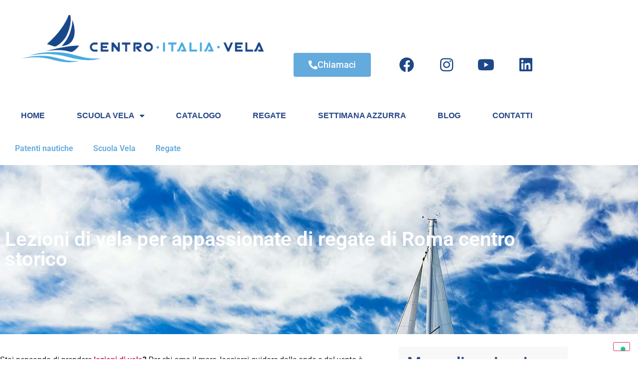

--- FILE ---
content_type: text/html; charset=UTF-8
request_url: https://www.centroitaliavela.it/regate/regate-invernale/lezioni-di-vela-appassionate-di-regate-roma-centro-storico/
body_size: 15675
content:
<!doctype html>
<html lang="it-IT">
<head>
	<meta charset="UTF-8">
	<meta name="viewport" content="width=device-width, initial-scale=1">
	<link rel="profile" href="https://gmpg.org/xfn/11">
	<meta name='robots' content='index, follow, max-image-preview:large, max-snippet:-1, max-video-preview:-1' />

	<!-- This site is optimized with the Yoast SEO Premium plugin v18.3 (Yoast SEO v26.8) - https://yoast.com/product/yoast-seo-premium-wordpress/ -->
	<title>Lezioni di vela per appassionate di regate di Roma centro storico</title>
	<meta name="description" content="Stai pensando di prendere lezioni di vela? Per chi ama il mare, lasciarsi guidare dalle onde e dal vento è un’esperienza che non ha eguali." />
	<link rel="canonical" href="https://www.centroitaliavela.it/regate/regate-invernale/lezioni-di-vela-appassionate-di-regate-roma-centro-storico/" />
	<meta property="og:locale" content="it_IT" />
	<meta property="og:type" content="article" />
	<meta property="og:title" content="Lezioni di vela per appassionate di regate di Roma centro storico" />
	<meta property="og:description" content="Stai pensando di prendere lezioni di vela? Per chi ama il mare, lasciarsi guidare dalle onde e dal vento è un’esperienza che non ha eguali." />
	<meta property="og:url" content="https://www.centroitaliavela.it/regate/regate-invernale/lezioni-di-vela-appassionate-di-regate-roma-centro-storico/" />
	<meta property="og:site_name" content="Centro Italia Vela" />
	<meta property="article:published_time" content="2022-11-01T09:30:00+00:00" />
	<meta property="og:image" content="https://www.centroitaliavela.it/wp-content/uploads/2021/07/lonely-yacht-sailing-on-silent-sea-turkey-small.jpg" />
	<meta property="og:image:width" content="1500" />
	<meta property="og:image:height" content="1000" />
	<meta property="og:image:type" content="image/jpeg" />
	<meta name="author" content="Gianluca Malagola" />
	<meta name="twitter:card" content="summary_large_image" />
	<meta name="twitter:label1" content="Scritto da" />
	<meta name="twitter:data1" content="Gianluca Malagola" />
	<meta name="twitter:label2" content="Tempo di lettura stimato" />
	<meta name="twitter:data2" content="3 minuti" />
	<script type="application/ld+json" class="yoast-schema-graph">{"@context":"https://schema.org","@graph":[{"@type":"Article","@id":"https://www.centroitaliavela.it/regate/regate-invernale/lezioni-di-vela-appassionate-di-regate-roma-centro-storico/#article","isPartOf":{"@id":"https://www.centroitaliavela.it/regate/regate-invernale/lezioni-di-vela-appassionate-di-regate-roma-centro-storico/"},"author":{"name":"Gianluca Malagola","@id":"https://www.centroitaliavela.it/#/schema/person/14ebe3de773831b49ca42caf832a8f77"},"headline":"Lezioni di vela per appassionate di regate di Roma centro storico","datePublished":"2022-11-01T09:30:00+00:00","mainEntityOfPage":{"@id":"https://www.centroitaliavela.it/regate/regate-invernale/lezioni-di-vela-appassionate-di-regate-roma-centro-storico/"},"wordCount":396,"publisher":{"@id":"https://www.centroitaliavela.it/#organization"},"image":{"@id":"https://www.centroitaliavela.it/regate/regate-invernale/lezioni-di-vela-appassionate-di-regate-roma-centro-storico/#primaryimage"},"thumbnailUrl":"https://www.centroitaliavela.it/wp-content/uploads/2021/07/lonely-yacht-sailing-on-silent-sea-turkey-small.jpg","articleSection":["Regate invernali"],"inLanguage":"it-IT"},{"@type":"WebPage","@id":"https://www.centroitaliavela.it/regate/regate-invernale/lezioni-di-vela-appassionate-di-regate-roma-centro-storico/","url":"https://www.centroitaliavela.it/regate/regate-invernale/lezioni-di-vela-appassionate-di-regate-roma-centro-storico/","name":"Lezioni di vela per appassionate di regate di Roma centro storico","isPartOf":{"@id":"https://www.centroitaliavela.it/#website"},"primaryImageOfPage":{"@id":"https://www.centroitaliavela.it/regate/regate-invernale/lezioni-di-vela-appassionate-di-regate-roma-centro-storico/#primaryimage"},"image":{"@id":"https://www.centroitaliavela.it/regate/regate-invernale/lezioni-di-vela-appassionate-di-regate-roma-centro-storico/#primaryimage"},"thumbnailUrl":"https://www.centroitaliavela.it/wp-content/uploads/2021/07/lonely-yacht-sailing-on-silent-sea-turkey-small.jpg","datePublished":"2022-11-01T09:30:00+00:00","description":"Stai pensando di prendere lezioni di vela? Per chi ama il mare, lasciarsi guidare dalle onde e dal vento è un’esperienza che non ha eguali.","breadcrumb":{"@id":"https://www.centroitaliavela.it/regate/regate-invernale/lezioni-di-vela-appassionate-di-regate-roma-centro-storico/#breadcrumb"},"inLanguage":"it-IT","potentialAction":[{"@type":"ReadAction","target":["https://www.centroitaliavela.it/regate/regate-invernale/lezioni-di-vela-appassionate-di-regate-roma-centro-storico/"]}]},{"@type":"ImageObject","inLanguage":"it-IT","@id":"https://www.centroitaliavela.it/regate/regate-invernale/lezioni-di-vela-appassionate-di-regate-roma-centro-storico/#primaryimage","url":"https://www.centroitaliavela.it/wp-content/uploads/2021/07/lonely-yacht-sailing-on-silent-sea-turkey-small.jpg","contentUrl":"https://www.centroitaliavela.it/wp-content/uploads/2021/07/lonely-yacht-sailing-on-silent-sea-turkey-small.jpg","width":1500,"height":1000,"caption":"prezzo patente nautica"},{"@type":"BreadcrumbList","@id":"https://www.centroitaliavela.it/regate/regate-invernale/lezioni-di-vela-appassionate-di-regate-roma-centro-storico/#breadcrumb","itemListElement":[{"@type":"ListItem","position":1,"name":"Home","item":"https://www.centroitaliavela.it/"},{"@type":"ListItem","position":2,"name":"Lezioni di vela per appassionate di regate di Roma centro storico"}]},{"@type":"WebSite","@id":"https://www.centroitaliavela.it/#website","url":"https://www.centroitaliavela.it/","name":"Centro Italia Vela","description":"","publisher":{"@id":"https://www.centroitaliavela.it/#organization"},"potentialAction":[{"@type":"SearchAction","target":{"@type":"EntryPoint","urlTemplate":"https://www.centroitaliavela.it/?s={search_term_string}"},"query-input":{"@type":"PropertyValueSpecification","valueRequired":true,"valueName":"search_term_string"}}],"inLanguage":"it-IT"},{"@type":"Organization","@id":"https://www.centroitaliavela.it/#organization","name":"Centro Italia Vela","url":"https://www.centroitaliavela.it/","logo":{"@type":"ImageObject","inLanguage":"it-IT","@id":"https://www.centroitaliavela.it/#/schema/logo/image/","url":"https://www.centroitaliavela.it/wp-content/uploads/2021/07/logo.png","contentUrl":"https://www.centroitaliavela.it/wp-content/uploads/2021/07/logo.png","width":672,"height":168,"caption":"Centro Italia Vela"},"image":{"@id":"https://www.centroitaliavela.it/#/schema/logo/image/"}},{"@type":"Person","@id":"https://www.centroitaliavela.it/#/schema/person/14ebe3de773831b49ca42caf832a8f77","name":"Gianluca Malagola","image":{"@type":"ImageObject","inLanguage":"it-IT","@id":"https://www.centroitaliavela.it/#/schema/person/image/","url":"https://secure.gravatar.com/avatar/c6cdda2c2072ea647209d1ba8835844aa2160bd1b600498f71e7a7df45b59d9c?s=96&d=mm&r=g","contentUrl":"https://secure.gravatar.com/avatar/c6cdda2c2072ea647209d1ba8835844aa2160bd1b600498f71e7a7df45b59d9c?s=96&d=mm&r=g","caption":"Gianluca Malagola"},"sameAs":["https://centroitaliavela.eu"],"worksFor":"Gianluca Malagola","url":"https://www.centroitaliavela.it/author/amedeoadveragroup-com/"}]}</script>
	<!-- / Yoast SEO Premium plugin. -->


<link rel='dns-prefetch' href='//cdn.iubenda.com' />
<link rel="alternate" type="application/rss+xml" title="Centro Italia Vela &raquo; Feed" href="https://www.centroitaliavela.it/feed/" />
<link rel="alternate" type="application/rss+xml" title="Centro Italia Vela &raquo; Feed dei commenti" href="https://www.centroitaliavela.it/comments/feed/" />
<link rel="alternate" title="oEmbed (JSON)" type="application/json+oembed" href="https://www.centroitaliavela.it/wp-json/oembed/1.0/embed?url=https%3A%2F%2Fwww.centroitaliavela.it%2Fregate%2Fregate-invernale%2Flezioni-di-vela-appassionate-di-regate-roma-centro-storico%2F" />
<link rel="alternate" title="oEmbed (XML)" type="text/xml+oembed" href="https://www.centroitaliavela.it/wp-json/oembed/1.0/embed?url=https%3A%2F%2Fwww.centroitaliavela.it%2Fregate%2Fregate-invernale%2Flezioni-di-vela-appassionate-di-regate-roma-centro-storico%2F&#038;format=xml" />
<style id='wp-img-auto-sizes-contain-inline-css'>
img:is([sizes=auto i],[sizes^="auto," i]){contain-intrinsic-size:3000px 1500px}
/*# sourceURL=wp-img-auto-sizes-contain-inline-css */
</style>
<style id='wp-emoji-styles-inline-css'>

	img.wp-smiley, img.emoji {
		display: inline !important;
		border: none !important;
		box-shadow: none !important;
		height: 1em !important;
		width: 1em !important;
		margin: 0 0.07em !important;
		vertical-align: -0.1em !important;
		background: none !important;
		padding: 0 !important;
	}
/*# sourceURL=wp-emoji-styles-inline-css */
</style>
<link rel='stylesheet' id='wp-block-library-css' href='https://www.centroitaliavela.it/wp-includes/css/dist/block-library/style.min.css?ver=6.9' media='all' />
<style id='global-styles-inline-css'>
:root{--wp--preset--aspect-ratio--square: 1;--wp--preset--aspect-ratio--4-3: 4/3;--wp--preset--aspect-ratio--3-4: 3/4;--wp--preset--aspect-ratio--3-2: 3/2;--wp--preset--aspect-ratio--2-3: 2/3;--wp--preset--aspect-ratio--16-9: 16/9;--wp--preset--aspect-ratio--9-16: 9/16;--wp--preset--color--black: #000000;--wp--preset--color--cyan-bluish-gray: #abb8c3;--wp--preset--color--white: #ffffff;--wp--preset--color--pale-pink: #f78da7;--wp--preset--color--vivid-red: #cf2e2e;--wp--preset--color--luminous-vivid-orange: #ff6900;--wp--preset--color--luminous-vivid-amber: #fcb900;--wp--preset--color--light-green-cyan: #7bdcb5;--wp--preset--color--vivid-green-cyan: #00d084;--wp--preset--color--pale-cyan-blue: #8ed1fc;--wp--preset--color--vivid-cyan-blue: #0693e3;--wp--preset--color--vivid-purple: #9b51e0;--wp--preset--gradient--vivid-cyan-blue-to-vivid-purple: linear-gradient(135deg,rgb(6,147,227) 0%,rgb(155,81,224) 100%);--wp--preset--gradient--light-green-cyan-to-vivid-green-cyan: linear-gradient(135deg,rgb(122,220,180) 0%,rgb(0,208,130) 100%);--wp--preset--gradient--luminous-vivid-amber-to-luminous-vivid-orange: linear-gradient(135deg,rgb(252,185,0) 0%,rgb(255,105,0) 100%);--wp--preset--gradient--luminous-vivid-orange-to-vivid-red: linear-gradient(135deg,rgb(255,105,0) 0%,rgb(207,46,46) 100%);--wp--preset--gradient--very-light-gray-to-cyan-bluish-gray: linear-gradient(135deg,rgb(238,238,238) 0%,rgb(169,184,195) 100%);--wp--preset--gradient--cool-to-warm-spectrum: linear-gradient(135deg,rgb(74,234,220) 0%,rgb(151,120,209) 20%,rgb(207,42,186) 40%,rgb(238,44,130) 60%,rgb(251,105,98) 80%,rgb(254,248,76) 100%);--wp--preset--gradient--blush-light-purple: linear-gradient(135deg,rgb(255,206,236) 0%,rgb(152,150,240) 100%);--wp--preset--gradient--blush-bordeaux: linear-gradient(135deg,rgb(254,205,165) 0%,rgb(254,45,45) 50%,rgb(107,0,62) 100%);--wp--preset--gradient--luminous-dusk: linear-gradient(135deg,rgb(255,203,112) 0%,rgb(199,81,192) 50%,rgb(65,88,208) 100%);--wp--preset--gradient--pale-ocean: linear-gradient(135deg,rgb(255,245,203) 0%,rgb(182,227,212) 50%,rgb(51,167,181) 100%);--wp--preset--gradient--electric-grass: linear-gradient(135deg,rgb(202,248,128) 0%,rgb(113,206,126) 100%);--wp--preset--gradient--midnight: linear-gradient(135deg,rgb(2,3,129) 0%,rgb(40,116,252) 100%);--wp--preset--font-size--small: 13px;--wp--preset--font-size--medium: 20px;--wp--preset--font-size--large: 36px;--wp--preset--font-size--x-large: 42px;--wp--preset--spacing--20: 0.44rem;--wp--preset--spacing--30: 0.67rem;--wp--preset--spacing--40: 1rem;--wp--preset--spacing--50: 1.5rem;--wp--preset--spacing--60: 2.25rem;--wp--preset--spacing--70: 3.38rem;--wp--preset--spacing--80: 5.06rem;--wp--preset--shadow--natural: 6px 6px 9px rgba(0, 0, 0, 0.2);--wp--preset--shadow--deep: 12px 12px 50px rgba(0, 0, 0, 0.4);--wp--preset--shadow--sharp: 6px 6px 0px rgba(0, 0, 0, 0.2);--wp--preset--shadow--outlined: 6px 6px 0px -3px rgb(255, 255, 255), 6px 6px rgb(0, 0, 0);--wp--preset--shadow--crisp: 6px 6px 0px rgb(0, 0, 0);}:root { --wp--style--global--content-size: 800px;--wp--style--global--wide-size: 1200px; }:where(body) { margin: 0; }.wp-site-blocks > .alignleft { float: left; margin-right: 2em; }.wp-site-blocks > .alignright { float: right; margin-left: 2em; }.wp-site-blocks > .aligncenter { justify-content: center; margin-left: auto; margin-right: auto; }:where(.wp-site-blocks) > * { margin-block-start: 24px; margin-block-end: 0; }:where(.wp-site-blocks) > :first-child { margin-block-start: 0; }:where(.wp-site-blocks) > :last-child { margin-block-end: 0; }:root { --wp--style--block-gap: 24px; }:root :where(.is-layout-flow) > :first-child{margin-block-start: 0;}:root :where(.is-layout-flow) > :last-child{margin-block-end: 0;}:root :where(.is-layout-flow) > *{margin-block-start: 24px;margin-block-end: 0;}:root :where(.is-layout-constrained) > :first-child{margin-block-start: 0;}:root :where(.is-layout-constrained) > :last-child{margin-block-end: 0;}:root :where(.is-layout-constrained) > *{margin-block-start: 24px;margin-block-end: 0;}:root :where(.is-layout-flex){gap: 24px;}:root :where(.is-layout-grid){gap: 24px;}.is-layout-flow > .alignleft{float: left;margin-inline-start: 0;margin-inline-end: 2em;}.is-layout-flow > .alignright{float: right;margin-inline-start: 2em;margin-inline-end: 0;}.is-layout-flow > .aligncenter{margin-left: auto !important;margin-right: auto !important;}.is-layout-constrained > .alignleft{float: left;margin-inline-start: 0;margin-inline-end: 2em;}.is-layout-constrained > .alignright{float: right;margin-inline-start: 2em;margin-inline-end: 0;}.is-layout-constrained > .aligncenter{margin-left: auto !important;margin-right: auto !important;}.is-layout-constrained > :where(:not(.alignleft):not(.alignright):not(.alignfull)){max-width: var(--wp--style--global--content-size);margin-left: auto !important;margin-right: auto !important;}.is-layout-constrained > .alignwide{max-width: var(--wp--style--global--wide-size);}body .is-layout-flex{display: flex;}.is-layout-flex{flex-wrap: wrap;align-items: center;}.is-layout-flex > :is(*, div){margin: 0;}body .is-layout-grid{display: grid;}.is-layout-grid > :is(*, div){margin: 0;}body{padding-top: 0px;padding-right: 0px;padding-bottom: 0px;padding-left: 0px;}a:where(:not(.wp-element-button)){text-decoration: underline;}:root :where(.wp-element-button, .wp-block-button__link){background-color: #32373c;border-width: 0;color: #fff;font-family: inherit;font-size: inherit;font-style: inherit;font-weight: inherit;letter-spacing: inherit;line-height: inherit;padding-top: calc(0.667em + 2px);padding-right: calc(1.333em + 2px);padding-bottom: calc(0.667em + 2px);padding-left: calc(1.333em + 2px);text-decoration: none;text-transform: inherit;}.has-black-color{color: var(--wp--preset--color--black) !important;}.has-cyan-bluish-gray-color{color: var(--wp--preset--color--cyan-bluish-gray) !important;}.has-white-color{color: var(--wp--preset--color--white) !important;}.has-pale-pink-color{color: var(--wp--preset--color--pale-pink) !important;}.has-vivid-red-color{color: var(--wp--preset--color--vivid-red) !important;}.has-luminous-vivid-orange-color{color: var(--wp--preset--color--luminous-vivid-orange) !important;}.has-luminous-vivid-amber-color{color: var(--wp--preset--color--luminous-vivid-amber) !important;}.has-light-green-cyan-color{color: var(--wp--preset--color--light-green-cyan) !important;}.has-vivid-green-cyan-color{color: var(--wp--preset--color--vivid-green-cyan) !important;}.has-pale-cyan-blue-color{color: var(--wp--preset--color--pale-cyan-blue) !important;}.has-vivid-cyan-blue-color{color: var(--wp--preset--color--vivid-cyan-blue) !important;}.has-vivid-purple-color{color: var(--wp--preset--color--vivid-purple) !important;}.has-black-background-color{background-color: var(--wp--preset--color--black) !important;}.has-cyan-bluish-gray-background-color{background-color: var(--wp--preset--color--cyan-bluish-gray) !important;}.has-white-background-color{background-color: var(--wp--preset--color--white) !important;}.has-pale-pink-background-color{background-color: var(--wp--preset--color--pale-pink) !important;}.has-vivid-red-background-color{background-color: var(--wp--preset--color--vivid-red) !important;}.has-luminous-vivid-orange-background-color{background-color: var(--wp--preset--color--luminous-vivid-orange) !important;}.has-luminous-vivid-amber-background-color{background-color: var(--wp--preset--color--luminous-vivid-amber) !important;}.has-light-green-cyan-background-color{background-color: var(--wp--preset--color--light-green-cyan) !important;}.has-vivid-green-cyan-background-color{background-color: var(--wp--preset--color--vivid-green-cyan) !important;}.has-pale-cyan-blue-background-color{background-color: var(--wp--preset--color--pale-cyan-blue) !important;}.has-vivid-cyan-blue-background-color{background-color: var(--wp--preset--color--vivid-cyan-blue) !important;}.has-vivid-purple-background-color{background-color: var(--wp--preset--color--vivid-purple) !important;}.has-black-border-color{border-color: var(--wp--preset--color--black) !important;}.has-cyan-bluish-gray-border-color{border-color: var(--wp--preset--color--cyan-bluish-gray) !important;}.has-white-border-color{border-color: var(--wp--preset--color--white) !important;}.has-pale-pink-border-color{border-color: var(--wp--preset--color--pale-pink) !important;}.has-vivid-red-border-color{border-color: var(--wp--preset--color--vivid-red) !important;}.has-luminous-vivid-orange-border-color{border-color: var(--wp--preset--color--luminous-vivid-orange) !important;}.has-luminous-vivid-amber-border-color{border-color: var(--wp--preset--color--luminous-vivid-amber) !important;}.has-light-green-cyan-border-color{border-color: var(--wp--preset--color--light-green-cyan) !important;}.has-vivid-green-cyan-border-color{border-color: var(--wp--preset--color--vivid-green-cyan) !important;}.has-pale-cyan-blue-border-color{border-color: var(--wp--preset--color--pale-cyan-blue) !important;}.has-vivid-cyan-blue-border-color{border-color: var(--wp--preset--color--vivid-cyan-blue) !important;}.has-vivid-purple-border-color{border-color: var(--wp--preset--color--vivid-purple) !important;}.has-vivid-cyan-blue-to-vivid-purple-gradient-background{background: var(--wp--preset--gradient--vivid-cyan-blue-to-vivid-purple) !important;}.has-light-green-cyan-to-vivid-green-cyan-gradient-background{background: var(--wp--preset--gradient--light-green-cyan-to-vivid-green-cyan) !important;}.has-luminous-vivid-amber-to-luminous-vivid-orange-gradient-background{background: var(--wp--preset--gradient--luminous-vivid-amber-to-luminous-vivid-orange) !important;}.has-luminous-vivid-orange-to-vivid-red-gradient-background{background: var(--wp--preset--gradient--luminous-vivid-orange-to-vivid-red) !important;}.has-very-light-gray-to-cyan-bluish-gray-gradient-background{background: var(--wp--preset--gradient--very-light-gray-to-cyan-bluish-gray) !important;}.has-cool-to-warm-spectrum-gradient-background{background: var(--wp--preset--gradient--cool-to-warm-spectrum) !important;}.has-blush-light-purple-gradient-background{background: var(--wp--preset--gradient--blush-light-purple) !important;}.has-blush-bordeaux-gradient-background{background: var(--wp--preset--gradient--blush-bordeaux) !important;}.has-luminous-dusk-gradient-background{background: var(--wp--preset--gradient--luminous-dusk) !important;}.has-pale-ocean-gradient-background{background: var(--wp--preset--gradient--pale-ocean) !important;}.has-electric-grass-gradient-background{background: var(--wp--preset--gradient--electric-grass) !important;}.has-midnight-gradient-background{background: var(--wp--preset--gradient--midnight) !important;}.has-small-font-size{font-size: var(--wp--preset--font-size--small) !important;}.has-medium-font-size{font-size: var(--wp--preset--font-size--medium) !important;}.has-large-font-size{font-size: var(--wp--preset--font-size--large) !important;}.has-x-large-font-size{font-size: var(--wp--preset--font-size--x-large) !important;}
:root :where(.wp-block-pullquote){font-size: 1.5em;line-height: 1.6;}
/*# sourceURL=global-styles-inline-css */
</style>
<link rel='stylesheet' id='hello-elementor-css' href='https://www.centroitaliavela.it/wp-content/themes/hello-elementor/assets/css/reset.css?ver=3.4.6' media='all' />
<link rel='stylesheet' id='hello-elementor-theme-style-css' href='https://www.centroitaliavela.it/wp-content/themes/hello-elementor/assets/css/theme.css?ver=3.4.6' media='all' />
<link rel='stylesheet' id='hello-elementor-header-footer-css' href='https://www.centroitaliavela.it/wp-content/themes/hello-elementor/assets/css/header-footer.css?ver=3.4.6' media='all' />
<link rel='stylesheet' id='elementor-frontend-css' href='https://www.centroitaliavela.it/wp-content/plugins/elementor/assets/css/frontend.min.css?ver=3.34.4' media='all' />
<style id='elementor-frontend-inline-css'>
.elementor-1230 .elementor-element.elementor-element-04fbae8:not(.elementor-motion-effects-element-type-background), .elementor-1230 .elementor-element.elementor-element-04fbae8 > .elementor-motion-effects-container > .elementor-motion-effects-layer{background-image:url("https://www.centroitaliavela.it/wp-content/uploads/2021/07/lonely-yacht-sailing-on-silent-sea-turkey-small.jpg");}
/*# sourceURL=elementor-frontend-inline-css */
</style>
<link rel='stylesheet' id='widget-image-css' href='https://www.centroitaliavela.it/wp-content/plugins/elementor/assets/css/widget-image.min.css?ver=3.34.4' media='all' />
<link rel='stylesheet' id='e-motion-fx-css' href='https://www.centroitaliavela.it/wp-content/plugins/elementor-pro/assets/css/modules/motion-fx.min.css?ver=3.34.4' media='all' />
<link rel='stylesheet' id='widget-menu-anchor-css' href='https://www.centroitaliavela.it/wp-content/plugins/elementor/assets/css/widget-menu-anchor.min.css?ver=3.34.4' media='all' />
<link rel='stylesheet' id='widget-nav-menu-css' href='https://www.centroitaliavela.it/wp-content/plugins/elementor-pro/assets/css/widget-nav-menu.min.css?ver=3.34.4' media='all' />
<link rel='stylesheet' id='widget-heading-css' href='https://www.centroitaliavela.it/wp-content/plugins/elementor/assets/css/widget-heading.min.css?ver=3.34.4' media='all' />
<link rel='stylesheet' id='widget-posts-css' href='https://www.centroitaliavela.it/wp-content/plugins/elementor-pro/assets/css/widget-posts.min.css?ver=3.34.4' media='all' />
<link rel='stylesheet' id='elementor-icons-css' href='https://www.centroitaliavela.it/wp-content/plugins/elementor/assets/lib/eicons/css/elementor-icons.min.css?ver=5.46.0' media='all' />
<link rel='stylesheet' id='elementor-post-8-css' href='https://www.centroitaliavela.it/wp-content/uploads/elementor/css/post-8.css?ver=1769827827' media='all' />
<link rel='stylesheet' id='elementor-post-341-css' href='https://www.centroitaliavela.it/wp-content/uploads/elementor/css/post-341.css?ver=1769827827' media='all' />
<link rel='stylesheet' id='elementor-post-376-css' href='https://www.centroitaliavela.it/wp-content/uploads/elementor/css/post-376.css?ver=1769827828' media='all' />
<link rel='stylesheet' id='elementor-post-1230-css' href='https://www.centroitaliavela.it/wp-content/uploads/elementor/css/post-1230.css?ver=1769828093' media='all' />
<link rel='stylesheet' id='elementor-gf-local-roboto-css' href='https://www.centroitaliavela.it/wp-content/uploads/elementor/google-fonts/css/roboto.css?ver=1743010897' media='all' />
<link rel='stylesheet' id='elementor-gf-local-robotoslab-css' href='https://www.centroitaliavela.it/wp-content/uploads/elementor/google-fonts/css/robotoslab.css?ver=1743010899' media='all' />
<link rel='stylesheet' id='elementor-icons-shared-0-css' href='https://www.centroitaliavela.it/wp-content/plugins/elementor/assets/lib/font-awesome/css/fontawesome.min.css?ver=5.15.3' media='all' />
<link rel='stylesheet' id='elementor-icons-fa-solid-css' href='https://www.centroitaliavela.it/wp-content/plugins/elementor/assets/lib/font-awesome/css/solid.min.css?ver=5.15.3' media='all' />
<link rel='stylesheet' id='elementor-icons-fa-brands-css' href='https://www.centroitaliavela.it/wp-content/plugins/elementor/assets/lib/font-awesome/css/brands.min.css?ver=5.15.3' media='all' />

<script  type="text/javascript" class=" _iub_cs_skip" id="iubenda-head-inline-scripts-0">
var _iub = _iub || [];
_iub.csConfiguration = {"consentOnContinuedBrowsing":false,"whitelabel":false,"lang":"it","floatingPreferencesButtonDisplay":"bottom-right","siteId":2388351,"perPurposeConsent":true,"reloadOnConsent":true,"cookiePolicyId":91135081, "banner":{ "acceptButtonDisplay":true,"customizeButtonDisplay":true,"position":"float-top-center" }};

//# sourceURL=iubenda-head-inline-scripts-0
</script>
<script  type="text/javascript" charset="UTF-8" async="" class=" _iub_cs_skip" src="//cdn.iubenda.com/cs/iubenda_cs.js?ver=3.12.5" id="iubenda-head-scripts-0-js"></script>
<script src="https://www.centroitaliavela.it/wp-includes/js/jquery/jquery.min.js?ver=3.7.1" id="jquery-core-js"></script>
<script src="https://www.centroitaliavela.it/wp-includes/js/jquery/jquery-migrate.min.js?ver=3.4.1" id="jquery-migrate-js"></script>
<link rel="https://api.w.org/" href="https://www.centroitaliavela.it/wp-json/" /><link rel="alternate" title="JSON" type="application/json" href="https://www.centroitaliavela.it/wp-json/wp/v2/posts/7282" /><link rel="EditURI" type="application/rsd+xml" title="RSD" href="https://www.centroitaliavela.it/xmlrpc.php?rsd" />
<meta name="generator" content="WordPress 6.9" />
<link rel='shortlink' href='https://www.centroitaliavela.it/?p=7282' />
<meta name="generator" content="Elementor 3.34.4; features: additional_custom_breakpoints; settings: css_print_method-external, google_font-enabled, font_display-auto">
			<style>
				.e-con.e-parent:nth-of-type(n+4):not(.e-lazyloaded):not(.e-no-lazyload),
				.e-con.e-parent:nth-of-type(n+4):not(.e-lazyloaded):not(.e-no-lazyload) * {
					background-image: none !important;
				}
				@media screen and (max-height: 1024px) {
					.e-con.e-parent:nth-of-type(n+3):not(.e-lazyloaded):not(.e-no-lazyload),
					.e-con.e-parent:nth-of-type(n+3):not(.e-lazyloaded):not(.e-no-lazyload) * {
						background-image: none !important;
					}
				}
				@media screen and (max-height: 640px) {
					.e-con.e-parent:nth-of-type(n+2):not(.e-lazyloaded):not(.e-no-lazyload),
					.e-con.e-parent:nth-of-type(n+2):not(.e-lazyloaded):not(.e-no-lazyload) * {
						background-image: none !important;
					}
				}
			</style>
			<link rel="icon" href="https://www.centroitaliavela.it/wp-content/uploads/2021/07/cropped-Icona_ScuolaVela-32x32.png" sizes="32x32" />
<link rel="icon" href="https://www.centroitaliavela.it/wp-content/uploads/2021/07/cropped-Icona_ScuolaVela-192x192.png" sizes="192x192" />
<link rel="apple-touch-icon" href="https://www.centroitaliavela.it/wp-content/uploads/2021/07/cropped-Icona_ScuolaVela-180x180.png" />
<meta name="msapplication-TileImage" content="https://www.centroitaliavela.it/wp-content/uploads/2021/07/cropped-Icona_ScuolaVela-270x270.png" />
</head>
<body class="wp-singular post-template-default single single-post postid-7282 single-format-standard wp-embed-responsive wp-theme-hello-elementor hello-elementor-default elementor-default elementor-kit-8 elementor-page-1230">


<a class="skip-link screen-reader-text" href="#content">Vai al contenuto</a>

		<header data-elementor-type="header" data-elementor-id="341" class="elementor elementor-341 elementor-location-header" data-elementor-post-type="elementor_library">
					<section class="elementor-section elementor-top-section elementor-element elementor-element-99ec8a6 elementor-hidden-mobile elementor-hidden-tablet elementor-section-boxed elementor-section-height-default elementor-section-height-default" data-id="99ec8a6" data-element_type="section">
						<div class="elementor-container elementor-column-gap-default">
					<div class="elementor-column elementor-col-16 elementor-top-column elementor-element elementor-element-2e68f11" data-id="2e68f11" data-element_type="column">
			<div class="elementor-widget-wrap elementor-element-populated">
						<div class="elementor-element elementor-element-8d0fe87 elementor-widget elementor-widget-image" data-id="8d0fe87" data-element_type="widget" data-widget_type="image.default">
				<div class="elementor-widget-container">
																<a href="https://www.centroitaliavela.it/">
							<img fetchpriority="high" width="672" height="168" src="https://www.centroitaliavela.it/wp-content/uploads/2021/07/logo-1.png" class="attachment-large size-large wp-image-1565" alt="" srcset="https://www.centroitaliavela.it/wp-content/uploads/2021/07/logo-1.png 672w, https://www.centroitaliavela.it/wp-content/uploads/2021/07/logo-1-300x75.png 300w" sizes="(max-width: 672px) 100vw, 672px" />								</a>
															</div>
				</div>
					</div>
		</div>
				<div class="elementor-column elementor-col-16 elementor-top-column elementor-element elementor-element-21639f0" data-id="21639f0" data-element_type="column">
			<div class="elementor-widget-wrap elementor-element-populated">
						<div class="elementor-element elementor-element-8b099e4 elementor-align-left elementor-absolute elementor-widget elementor-widget-button" data-id="8b099e4" data-element_type="widget" data-settings="{&quot;_position&quot;:&quot;absolute&quot;}" data-widget_type="button.default">
				<div class="elementor-widget-container">
									<div class="elementor-button-wrapper">
					<a class="elementor-button elementor-button-link elementor-size-md" href="tel:+390683970646">
						<span class="elementor-button-content-wrapper">
						<span class="elementor-button-icon">
				<i aria-hidden="true" class="fas fa-phone-alt"></i>			</span>
									<span class="elementor-button-text">Chiamaci</span>
					</span>
					</a>
				</div>
								</div>
				</div>
				<div class="elementor-element elementor-element-07a37c3 elementor-widget__width-auto elementor-absolute elementor-widget elementor-widget-menu-anchor" data-id="07a37c3" data-element_type="widget" data-settings="{&quot;_position&quot;:&quot;absolute&quot;,&quot;motion_fx_motion_fx_scrolling&quot;:&quot;yes&quot;,&quot;motion_fx_devices&quot;:[&quot;desktop&quot;,&quot;tablet&quot;,&quot;mobile&quot;]}" data-widget_type="menu-anchor.default">
				<div class="elementor-widget-container">
							<div class="elementor-menu-anchor" id="top"></div>
						</div>
				</div>
					</div>
		</div>
				<div class="elementor-column elementor-col-16 elementor-top-column elementor-element elementor-element-b887182" data-id="b887182" data-element_type="column">
			<div class="elementor-widget-wrap elementor-element-populated">
						<div class="elementor-element elementor-element-83a66f6 elementor-view-default elementor-widget elementor-widget-icon" data-id="83a66f6" data-element_type="widget" data-widget_type="icon.default">
				<div class="elementor-widget-container">
							<div class="elementor-icon-wrapper">
			<a class="elementor-icon" href="https://www.facebook.com/MassimoFrancescoSchina/">
			<i aria-hidden="true" class="fab fa-facebook"></i>			</a>
		</div>
						</div>
				</div>
					</div>
		</div>
				<div class="elementor-column elementor-col-16 elementor-top-column elementor-element elementor-element-4053a6f" data-id="4053a6f" data-element_type="column">
			<div class="elementor-widget-wrap elementor-element-populated">
						<div class="elementor-element elementor-element-6cba7f5 elementor-view-default elementor-widget elementor-widget-icon" data-id="6cba7f5" data-element_type="widget" data-widget_type="icon.default">
				<div class="elementor-widget-container">
							<div class="elementor-icon-wrapper">
			<a class="elementor-icon" href="https://www.instagram.com/centroitaliavela/">
			<i aria-hidden="true" class="fab fa-instagram"></i>			</a>
		</div>
						</div>
				</div>
					</div>
		</div>
				<div class="elementor-column elementor-col-16 elementor-top-column elementor-element elementor-element-5c5c6ae" data-id="5c5c6ae" data-element_type="column">
			<div class="elementor-widget-wrap elementor-element-populated">
						<div class="elementor-element elementor-element-0db9c47 elementor-view-default elementor-widget elementor-widget-icon" data-id="0db9c47" data-element_type="widget" data-widget_type="icon.default">
				<div class="elementor-widget-container">
							<div class="elementor-icon-wrapper">
			<a class="elementor-icon" href="https://www.youtube.com/c/CentroItaliaVela/featured">
			<i aria-hidden="true" class="fab fa-youtube"></i>			</a>
		</div>
						</div>
				</div>
					</div>
		</div>
				<div class="elementor-column elementor-col-16 elementor-top-column elementor-element elementor-element-8486823" data-id="8486823" data-element_type="column">
			<div class="elementor-widget-wrap elementor-element-populated">
						<div class="elementor-element elementor-element-d9cd707 elementor-view-default elementor-widget elementor-widget-icon" data-id="d9cd707" data-element_type="widget" data-widget_type="icon.default">
				<div class="elementor-widget-container">
							<div class="elementor-icon-wrapper">
			<a class="elementor-icon" href="https://www.linkedin.com/company/centro-italia-vela/">
			<i aria-hidden="true" class="fab fa-linkedin"></i>			</a>
		</div>
						</div>
				</div>
					</div>
		</div>
					</div>
		</section>
				<section class="elementor-section elementor-top-section elementor-element elementor-element-ee05a19 elementor-hidden-mobile elementor-hidden-desktop elementor-section-boxed elementor-section-height-default elementor-section-height-default" data-id="ee05a19" data-element_type="section">
						<div class="elementor-container elementor-column-gap-default">
					<div class="elementor-column elementor-col-16 elementor-top-column elementor-element elementor-element-6d400a7" data-id="6d400a7" data-element_type="column">
			<div class="elementor-widget-wrap elementor-element-populated">
						<div class="elementor-element elementor-element-25a4794 elementor-widget elementor-widget-image" data-id="25a4794" data-element_type="widget" data-widget_type="image.default">
				<div class="elementor-widget-container">
																<a href="https://www.centroitaliavela.it/">
							<img fetchpriority="high" width="672" height="168" src="https://www.centroitaliavela.it/wp-content/uploads/2021/07/logo-1.png" class="attachment-large size-large wp-image-1565" alt="" srcset="https://www.centroitaliavela.it/wp-content/uploads/2021/07/logo-1.png 672w, https://www.centroitaliavela.it/wp-content/uploads/2021/07/logo-1-300x75.png 300w" sizes="(max-width: 672px) 100vw, 672px" />								</a>
															</div>
				</div>
					</div>
		</div>
				<div class="elementor-column elementor-col-16 elementor-top-column elementor-element elementor-element-381820e" data-id="381820e" data-element_type="column">
			<div class="elementor-widget-wrap elementor-element-populated">
						<div class="elementor-element elementor-element-707228d elementor-align-center elementor-widget elementor-widget-button" data-id="707228d" data-element_type="widget" data-widget_type="button.default">
				<div class="elementor-widget-container">
									<div class="elementor-button-wrapper">
					<a class="elementor-button elementor-button-link elementor-size-md" href="tel:+390683970646">
						<span class="elementor-button-content-wrapper">
						<span class="elementor-button-icon">
				<i aria-hidden="true" class="fas fa-phone-alt"></i>			</span>
									<span class="elementor-button-text">Chiamaci</span>
					</span>
					</a>
				</div>
								</div>
				</div>
				<div class="elementor-element elementor-element-a65e65d elementor-widget__width-initial elementor-absolute elementor-widget elementor-widget-menu-anchor" data-id="a65e65d" data-element_type="widget" data-settings="{&quot;_position&quot;:&quot;absolute&quot;,&quot;motion_fx_motion_fx_scrolling&quot;:&quot;yes&quot;,&quot;motion_fx_devices&quot;:[&quot;desktop&quot;,&quot;tablet&quot;,&quot;mobile&quot;]}" data-widget_type="menu-anchor.default">
				<div class="elementor-widget-container">
							<div class="elementor-menu-anchor" id="top"></div>
						</div>
				</div>
					</div>
		</div>
				<div class="elementor-column elementor-col-16 elementor-top-column elementor-element elementor-element-ad8992f" data-id="ad8992f" data-element_type="column">
			<div class="elementor-widget-wrap elementor-element-populated">
						<div class="elementor-element elementor-element-a67c875 elementor-view-default elementor-widget elementor-widget-icon" data-id="a67c875" data-element_type="widget" data-widget_type="icon.default">
				<div class="elementor-widget-container">
							<div class="elementor-icon-wrapper">
			<a class="elementor-icon" href="https://www.facebook.com/MassimoFrancescoSchina/">
			<i aria-hidden="true" class="fab fa-facebook"></i>			</a>
		</div>
						</div>
				</div>
					</div>
		</div>
				<div class="elementor-column elementor-col-16 elementor-top-column elementor-element elementor-element-1f7c5e2" data-id="1f7c5e2" data-element_type="column">
			<div class="elementor-widget-wrap elementor-element-populated">
						<div class="elementor-element elementor-element-e93508a elementor-view-default elementor-widget elementor-widget-icon" data-id="e93508a" data-element_type="widget" data-widget_type="icon.default">
				<div class="elementor-widget-container">
							<div class="elementor-icon-wrapper">
			<a class="elementor-icon" href="https://www.instagram.com/centroitaliavela/">
			<i aria-hidden="true" class="fab fa-instagram"></i>			</a>
		</div>
						</div>
				</div>
					</div>
		</div>
				<div class="elementor-column elementor-col-16 elementor-top-column elementor-element elementor-element-c20a2a6" data-id="c20a2a6" data-element_type="column">
			<div class="elementor-widget-wrap elementor-element-populated">
						<div class="elementor-element elementor-element-9583a17 elementor-view-default elementor-widget elementor-widget-icon" data-id="9583a17" data-element_type="widget" data-widget_type="icon.default">
				<div class="elementor-widget-container">
							<div class="elementor-icon-wrapper">
			<a class="elementor-icon" href="https://www.youtube.com/c/CentroItaliaVela/featured">
			<i aria-hidden="true" class="fab fa-youtube"></i>			</a>
		</div>
						</div>
				</div>
					</div>
		</div>
				<div class="elementor-column elementor-col-16 elementor-top-column elementor-element elementor-element-4e430f6" data-id="4e430f6" data-element_type="column">
			<div class="elementor-widget-wrap elementor-element-populated">
						<div class="elementor-element elementor-element-d6300be elementor-hidden-desktop elementor-nav-menu--stretch elementor-nav-menu__text-align-aside elementor-nav-menu--toggle elementor-nav-menu--burger elementor-widget elementor-widget-nav-menu" data-id="d6300be" data-element_type="widget" data-settings="{&quot;layout&quot;:&quot;dropdown&quot;,&quot;full_width&quot;:&quot;stretch&quot;,&quot;submenu_icon&quot;:{&quot;value&quot;:&quot;&lt;i class=\&quot;fas fa-caret-down\&quot; aria-hidden=\&quot;true\&quot;&gt;&lt;\/i&gt;&quot;,&quot;library&quot;:&quot;fa-solid&quot;},&quot;toggle&quot;:&quot;burger&quot;}" data-widget_type="nav-menu.default">
				<div class="elementor-widget-container">
							<div class="elementor-menu-toggle" role="button" tabindex="0" aria-label="Menu di commutazione" aria-expanded="false">
			<i aria-hidden="true" role="presentation" class="elementor-menu-toggle__icon--open eicon-menu-bar"></i><i aria-hidden="true" role="presentation" class="elementor-menu-toggle__icon--close eicon-close"></i>		</div>
					<nav class="elementor-nav-menu--dropdown elementor-nav-menu__container" aria-hidden="true">
				<ul id="menu-2-d6300be" class="elementor-nav-menu"><li class="menu-item menu-item-type-custom menu-item-object-custom menu-item-90"><a href="/" class="elementor-item" tabindex="-1">HOME</a></li>
<li class="menu-item menu-item-type-post_type menu-item-object-page menu-item-has-children menu-item-1519"><a href="https://www.centroitaliavela.it/scuola-vela/" class="elementor-item" tabindex="-1">SCUOLA VELA</a>
<ul class="sub-menu elementor-nav-menu--dropdown">
	<li class="menu-item menu-item-type-custom menu-item-object-custom menu-item-791"><a href="/corsi-patente/" class="elementor-sub-item" tabindex="-1">CORSI PATENTE</a></li>
	<li class="menu-item menu-item-type-custom menu-item-object-custom menu-item-790"><a href="/corsi-base-e-avanzato/" class="elementor-sub-item" tabindex="-1">CORSI BASE E AVANZATO</a></li>
	<li class="menu-item menu-item-type-custom menu-item-object-custom menu-item-1395"><a href="/corsi-navigazione/" class="elementor-sub-item" tabindex="-1">CORSI NAVIGAZIONE</a></li>
	<li class="menu-item menu-item-type-post_type menu-item-object-page menu-item-7570"><a href="https://www.centroitaliavela.it/corso-impiombature/" class="elementor-sub-item" tabindex="-1">CORSO IMPIOMBATURE</a></li>
</ul>
</li>
<li class="menu-item menu-item-type-post_type menu-item-object-page menu-item-4499"><a href="https://www.centroitaliavela.it/catalogo/" class="elementor-item" tabindex="-1">CATALOGO</a></li>
<li class="menu-item menu-item-type-custom menu-item-object-custom menu-item-92"><a href="/regate/" class="elementor-item" tabindex="-1">REGATE</a></li>
<li class="menu-item menu-item-type-custom menu-item-object-custom menu-item-93"><a href="/vacanze/" class="elementor-item" tabindex="-1">SETTIMANA AZZURRA</a></li>
<li class="menu-item menu-item-type-custom menu-item-object-custom menu-item-94"><a href="/blog/" class="elementor-item" tabindex="-1">BLOG</a></li>
<li class="menu-item menu-item-type-post_type menu-item-object-page menu-item-1584"><a href="https://www.centroitaliavela.it/contatti/" class="elementor-item" tabindex="-1">CONTATTI</a></li>
</ul>			</nav>
						</div>
				</div>
					</div>
		</div>
					</div>
		</section>
				<section class="elementor-section elementor-top-section elementor-element elementor-element-cfe6fee elementor-hidden-desktop elementor-hidden-tablet elementor-section-boxed elementor-section-height-default elementor-section-height-default" data-id="cfe6fee" data-element_type="section">
						<div class="elementor-container elementor-column-gap-default">
					<div class="elementor-column elementor-col-20 elementor-top-column elementor-element elementor-element-d95e41d" data-id="d95e41d" data-element_type="column">
			<div class="elementor-widget-wrap elementor-element-populated">
						<div class="elementor-element elementor-element-a1cf2f6 elementor-widget elementor-widget-image" data-id="a1cf2f6" data-element_type="widget" data-widget_type="image.default">
				<div class="elementor-widget-container">
																<a href="https://www.centroitaliavela.it/">
							<img fetchpriority="high" width="672" height="168" src="https://www.centroitaliavela.it/wp-content/uploads/2021/07/logo-1.png" class="attachment-large size-large wp-image-1565" alt="" srcset="https://www.centroitaliavela.it/wp-content/uploads/2021/07/logo-1.png 672w, https://www.centroitaliavela.it/wp-content/uploads/2021/07/logo-1-300x75.png 300w" sizes="(max-width: 672px) 100vw, 672px" />								</a>
															</div>
				</div>
					</div>
		</div>
				<div class="elementor-column elementor-col-20 elementor-top-column elementor-element elementor-element-d9fa614" data-id="d9fa614" data-element_type="column">
			<div class="elementor-widget-wrap">
							</div>
		</div>
				<div class="elementor-column elementor-col-20 elementor-top-column elementor-element elementor-element-276896b" data-id="276896b" data-element_type="column">
			<div class="elementor-widget-wrap elementor-element-populated">
						<div class="elementor-element elementor-element-c3aea27 elementor-view-default elementor-widget elementor-widget-icon" data-id="c3aea27" data-element_type="widget" data-widget_type="icon.default">
				<div class="elementor-widget-container">
							<div class="elementor-icon-wrapper">
			<a class="elementor-icon" href="https://www.facebook.com/MassimoFrancescoSchina/">
			<i aria-hidden="true" class="fab fa-facebook"></i>			</a>
		</div>
						</div>
				</div>
					</div>
		</div>
				<div class="elementor-column elementor-col-20 elementor-top-column elementor-element elementor-element-55ecf96" data-id="55ecf96" data-element_type="column">
			<div class="elementor-widget-wrap elementor-element-populated">
						<div class="elementor-element elementor-element-0462d12 elementor-view-default elementor-widget elementor-widget-icon" data-id="0462d12" data-element_type="widget" data-widget_type="icon.default">
				<div class="elementor-widget-container">
							<div class="elementor-icon-wrapper">
			<a class="elementor-icon" href="https://www.instagram.com/centroitaliavela/">
			<i aria-hidden="true" class="fab fa-instagram"></i>			</a>
		</div>
						</div>
				</div>
					</div>
		</div>
				<div class="elementor-column elementor-col-20 elementor-top-column elementor-element elementor-element-7cedc45" data-id="7cedc45" data-element_type="column">
			<div class="elementor-widget-wrap elementor-element-populated">
						<div class="elementor-element elementor-element-82609df elementor-view-default elementor-widget elementor-widget-icon" data-id="82609df" data-element_type="widget" data-widget_type="icon.default">
				<div class="elementor-widget-container">
							<div class="elementor-icon-wrapper">
			<a class="elementor-icon" href="https://www.youtube.com/c/CentroItaliaVela/featured">
			<i aria-hidden="true" class="fab fa-youtube"></i>			</a>
		</div>
						</div>
				</div>
					</div>
		</div>
					</div>
		</section>
				<section class="elementor-section elementor-top-section elementor-element elementor-element-23dbc5f elementor-hidden-mobile elementor-section-boxed elementor-section-height-default elementor-section-height-default" data-id="23dbc5f" data-element_type="section">
						<div class="elementor-container elementor-column-gap-default">
					<div class="elementor-column elementor-col-100 elementor-top-column elementor-element elementor-element-101c4e6" data-id="101c4e6" data-element_type="column">
			<div class="elementor-widget-wrap elementor-element-populated">
						<div class="elementor-element elementor-element-2f6736e elementor-nav-menu__align-justify elementor-hidden-tablet elementor-hidden-mobile elementor-nav-menu--dropdown-tablet elementor-nav-menu__text-align-aside elementor-nav-menu--toggle elementor-nav-menu--burger elementor-widget elementor-widget-nav-menu" data-id="2f6736e" data-element_type="widget" data-settings="{&quot;layout&quot;:&quot;horizontal&quot;,&quot;submenu_icon&quot;:{&quot;value&quot;:&quot;&lt;i class=\&quot;fas fa-caret-down\&quot; aria-hidden=\&quot;true\&quot;&gt;&lt;\/i&gt;&quot;,&quot;library&quot;:&quot;fa-solid&quot;},&quot;toggle&quot;:&quot;burger&quot;}" data-widget_type="nav-menu.default">
				<div class="elementor-widget-container">
								<nav aria-label="Menu" class="elementor-nav-menu--main elementor-nav-menu__container elementor-nav-menu--layout-horizontal e--pointer-underline e--animation-none">
				<ul id="menu-1-2f6736e" class="elementor-nav-menu"><li class="menu-item menu-item-type-custom menu-item-object-custom menu-item-90"><a href="/" class="elementor-item">HOME</a></li>
<li class="menu-item menu-item-type-post_type menu-item-object-page menu-item-has-children menu-item-1519"><a href="https://www.centroitaliavela.it/scuola-vela/" class="elementor-item">SCUOLA VELA</a>
<ul class="sub-menu elementor-nav-menu--dropdown">
	<li class="menu-item menu-item-type-custom menu-item-object-custom menu-item-791"><a href="/corsi-patente/" class="elementor-sub-item">CORSI PATENTE</a></li>
	<li class="menu-item menu-item-type-custom menu-item-object-custom menu-item-790"><a href="/corsi-base-e-avanzato/" class="elementor-sub-item">CORSI BASE E AVANZATO</a></li>
	<li class="menu-item menu-item-type-custom menu-item-object-custom menu-item-1395"><a href="/corsi-navigazione/" class="elementor-sub-item">CORSI NAVIGAZIONE</a></li>
	<li class="menu-item menu-item-type-post_type menu-item-object-page menu-item-7570"><a href="https://www.centroitaliavela.it/corso-impiombature/" class="elementor-sub-item">CORSO IMPIOMBATURE</a></li>
</ul>
</li>
<li class="menu-item menu-item-type-post_type menu-item-object-page menu-item-4499"><a href="https://www.centroitaliavela.it/catalogo/" class="elementor-item">CATALOGO</a></li>
<li class="menu-item menu-item-type-custom menu-item-object-custom menu-item-92"><a href="/regate/" class="elementor-item">REGATE</a></li>
<li class="menu-item menu-item-type-custom menu-item-object-custom menu-item-93"><a href="/vacanze/" class="elementor-item">SETTIMANA AZZURRA</a></li>
<li class="menu-item menu-item-type-custom menu-item-object-custom menu-item-94"><a href="/blog/" class="elementor-item">BLOG</a></li>
<li class="menu-item menu-item-type-post_type menu-item-object-page menu-item-1584"><a href="https://www.centroitaliavela.it/contatti/" class="elementor-item">CONTATTI</a></li>
</ul>			</nav>
					<div class="elementor-menu-toggle" role="button" tabindex="0" aria-label="Menu di commutazione" aria-expanded="false">
			<i aria-hidden="true" role="presentation" class="elementor-menu-toggle__icon--open eicon-menu-bar"></i><i aria-hidden="true" role="presentation" class="elementor-menu-toggle__icon--close eicon-close"></i>		</div>
					<nav class="elementor-nav-menu--dropdown elementor-nav-menu__container" aria-hidden="true">
				<ul id="menu-2-2f6736e" class="elementor-nav-menu"><li class="menu-item menu-item-type-custom menu-item-object-custom menu-item-90"><a href="/" class="elementor-item" tabindex="-1">HOME</a></li>
<li class="menu-item menu-item-type-post_type menu-item-object-page menu-item-has-children menu-item-1519"><a href="https://www.centroitaliavela.it/scuola-vela/" class="elementor-item" tabindex="-1">SCUOLA VELA</a>
<ul class="sub-menu elementor-nav-menu--dropdown">
	<li class="menu-item menu-item-type-custom menu-item-object-custom menu-item-791"><a href="/corsi-patente/" class="elementor-sub-item" tabindex="-1">CORSI PATENTE</a></li>
	<li class="menu-item menu-item-type-custom menu-item-object-custom menu-item-790"><a href="/corsi-base-e-avanzato/" class="elementor-sub-item" tabindex="-1">CORSI BASE E AVANZATO</a></li>
	<li class="menu-item menu-item-type-custom menu-item-object-custom menu-item-1395"><a href="/corsi-navigazione/" class="elementor-sub-item" tabindex="-1">CORSI NAVIGAZIONE</a></li>
	<li class="menu-item menu-item-type-post_type menu-item-object-page menu-item-7570"><a href="https://www.centroitaliavela.it/corso-impiombature/" class="elementor-sub-item" tabindex="-1">CORSO IMPIOMBATURE</a></li>
</ul>
</li>
<li class="menu-item menu-item-type-post_type menu-item-object-page menu-item-4499"><a href="https://www.centroitaliavela.it/catalogo/" class="elementor-item" tabindex="-1">CATALOGO</a></li>
<li class="menu-item menu-item-type-custom menu-item-object-custom menu-item-92"><a href="/regate/" class="elementor-item" tabindex="-1">REGATE</a></li>
<li class="menu-item menu-item-type-custom menu-item-object-custom menu-item-93"><a href="/vacanze/" class="elementor-item" tabindex="-1">SETTIMANA AZZURRA</a></li>
<li class="menu-item menu-item-type-custom menu-item-object-custom menu-item-94"><a href="/blog/" class="elementor-item" tabindex="-1">BLOG</a></li>
<li class="menu-item menu-item-type-post_type menu-item-object-page menu-item-1584"><a href="https://www.centroitaliavela.it/contatti/" class="elementor-item" tabindex="-1">CONTATTI</a></li>
</ul>			</nav>
						</div>
				</div>
					</div>
		</div>
					</div>
		</section>
				<section class="elementor-section elementor-top-section elementor-element elementor-element-266c8c0 elementor-hidden-desktop elementor-hidden-mobile elementor-hidden-tablet elementor-section-boxed elementor-section-height-default elementor-section-height-default" data-id="266c8c0" data-element_type="section">
						<div class="elementor-container elementor-column-gap-default">
					<div class="elementor-column elementor-col-50 elementor-top-column elementor-element elementor-element-a79147b" data-id="a79147b" data-element_type="column">
			<div class="elementor-widget-wrap elementor-element-populated">
						<div class="elementor-element elementor-element-a2d1504 elementor-hidden-desktop elementor-widget elementor-widget-image" data-id="a2d1504" data-element_type="widget" data-widget_type="image.default">
				<div class="elementor-widget-container">
																<a href="https://www.centroitaliavela.it/">
							<img width="450" height="450" src="https://www.centroitaliavela.it/wp-content/uploads/2021/07/67243131_2182117421915109_3399174892015321088_n.png" class="attachment-large size-large wp-image-1417" alt="" srcset="https://www.centroitaliavela.it/wp-content/uploads/2021/07/67243131_2182117421915109_3399174892015321088_n.png 450w, https://www.centroitaliavela.it/wp-content/uploads/2021/07/67243131_2182117421915109_3399174892015321088_n-300x300.png 300w, https://www.centroitaliavela.it/wp-content/uploads/2021/07/67243131_2182117421915109_3399174892015321088_n-150x150.png 150w" sizes="(max-width: 450px) 100vw, 450px" />								</a>
															</div>
				</div>
					</div>
		</div>
				<div class="elementor-column elementor-col-50 elementor-top-column elementor-element elementor-element-cf262d0" data-id="cf262d0" data-element_type="column">
			<div class="elementor-widget-wrap elementor-element-populated">
						<div class="elementor-element elementor-element-72fc5af elementor-hidden-desktop elementor-nav-menu__text-align-aside elementor-nav-menu--toggle elementor-nav-menu--burger elementor-widget elementor-widget-nav-menu" data-id="72fc5af" data-element_type="widget" data-settings="{&quot;layout&quot;:&quot;dropdown&quot;,&quot;submenu_icon&quot;:{&quot;value&quot;:&quot;&lt;i class=\&quot;fas fa-caret-down\&quot; aria-hidden=\&quot;true\&quot;&gt;&lt;\/i&gt;&quot;,&quot;library&quot;:&quot;fa-solid&quot;},&quot;toggle&quot;:&quot;burger&quot;}" data-widget_type="nav-menu.default">
				<div class="elementor-widget-container">
							<div class="elementor-menu-toggle" role="button" tabindex="0" aria-label="Menu di commutazione" aria-expanded="false">
			<i aria-hidden="true" role="presentation" class="elementor-menu-toggle__icon--open eicon-menu-bar"></i><i aria-hidden="true" role="presentation" class="elementor-menu-toggle__icon--close eicon-close"></i>		</div>
					<nav class="elementor-nav-menu--dropdown elementor-nav-menu__container" aria-hidden="true">
				<ul id="menu-2-72fc5af" class="elementor-nav-menu"><li class="menu-item menu-item-type-custom menu-item-object-custom menu-item-90"><a href="/" class="elementor-item" tabindex="-1">HOME</a></li>
<li class="menu-item menu-item-type-post_type menu-item-object-page menu-item-has-children menu-item-1519"><a href="https://www.centroitaliavela.it/scuola-vela/" class="elementor-item" tabindex="-1">SCUOLA VELA</a>
<ul class="sub-menu elementor-nav-menu--dropdown">
	<li class="menu-item menu-item-type-custom menu-item-object-custom menu-item-791"><a href="/corsi-patente/" class="elementor-sub-item" tabindex="-1">CORSI PATENTE</a></li>
	<li class="menu-item menu-item-type-custom menu-item-object-custom menu-item-790"><a href="/corsi-base-e-avanzato/" class="elementor-sub-item" tabindex="-1">CORSI BASE E AVANZATO</a></li>
	<li class="menu-item menu-item-type-custom menu-item-object-custom menu-item-1395"><a href="/corsi-navigazione/" class="elementor-sub-item" tabindex="-1">CORSI NAVIGAZIONE</a></li>
	<li class="menu-item menu-item-type-post_type menu-item-object-page menu-item-7570"><a href="https://www.centroitaliavela.it/corso-impiombature/" class="elementor-sub-item" tabindex="-1">CORSO IMPIOMBATURE</a></li>
</ul>
</li>
<li class="menu-item menu-item-type-post_type menu-item-object-page menu-item-4499"><a href="https://www.centroitaliavela.it/catalogo/" class="elementor-item" tabindex="-1">CATALOGO</a></li>
<li class="menu-item menu-item-type-custom menu-item-object-custom menu-item-92"><a href="/regate/" class="elementor-item" tabindex="-1">REGATE</a></li>
<li class="menu-item menu-item-type-custom menu-item-object-custom menu-item-93"><a href="/vacanze/" class="elementor-item" tabindex="-1">SETTIMANA AZZURRA</a></li>
<li class="menu-item menu-item-type-custom menu-item-object-custom menu-item-94"><a href="/blog/" class="elementor-item" tabindex="-1">BLOG</a></li>
<li class="menu-item menu-item-type-post_type menu-item-object-page menu-item-1584"><a href="https://www.centroitaliavela.it/contatti/" class="elementor-item" tabindex="-1">CONTATTI</a></li>
</ul>			</nav>
						</div>
				</div>
					</div>
		</div>
					</div>
		</section>
				<section class="elementor-section elementor-top-section elementor-element elementor-element-1c21b5f elementor-hidden-desktop elementor-hidden-tablet elementor-section-boxed elementor-section-height-default elementor-section-height-default" data-id="1c21b5f" data-element_type="section">
						<div class="elementor-container elementor-column-gap-default">
					<div class="elementor-column elementor-col-50 elementor-top-column elementor-element elementor-element-e648456" data-id="e648456" data-element_type="column">
			<div class="elementor-widget-wrap elementor-element-populated">
						<div class="elementor-element elementor-element-31d1ece elementor-align-center elementor-widget elementor-widget-button" data-id="31d1ece" data-element_type="widget" data-widget_type="button.default">
				<div class="elementor-widget-container">
									<div class="elementor-button-wrapper">
					<a class="elementor-button elementor-button-link elementor-size-md" href="tel:+390683970646">
						<span class="elementor-button-content-wrapper">
						<span class="elementor-button-icon">
				<i aria-hidden="true" class="fas fa-phone-alt"></i>			</span>
									<span class="elementor-button-text">Chiamaci</span>
					</span>
					</a>
				</div>
								</div>
				</div>
					</div>
		</div>
				<div class="elementor-column elementor-col-50 elementor-top-column elementor-element elementor-element-b906d6d" data-id="b906d6d" data-element_type="column">
			<div class="elementor-widget-wrap elementor-element-populated">
						<div class="elementor-element elementor-element-d133cd5 elementor-hidden-desktop elementor-nav-menu--stretch elementor-nav-menu__text-align-aside elementor-nav-menu--toggle elementor-nav-menu--burger elementor-widget elementor-widget-nav-menu" data-id="d133cd5" data-element_type="widget" data-settings="{&quot;layout&quot;:&quot;dropdown&quot;,&quot;full_width&quot;:&quot;stretch&quot;,&quot;submenu_icon&quot;:{&quot;value&quot;:&quot;&lt;i class=\&quot;fas fa-caret-down\&quot; aria-hidden=\&quot;true\&quot;&gt;&lt;\/i&gt;&quot;,&quot;library&quot;:&quot;fa-solid&quot;},&quot;toggle&quot;:&quot;burger&quot;}" data-widget_type="nav-menu.default">
				<div class="elementor-widget-container">
							<div class="elementor-menu-toggle" role="button" tabindex="0" aria-label="Menu di commutazione" aria-expanded="false">
			<i aria-hidden="true" role="presentation" class="elementor-menu-toggle__icon--open eicon-menu-bar"></i><i aria-hidden="true" role="presentation" class="elementor-menu-toggle__icon--close eicon-close"></i>		</div>
					<nav class="elementor-nav-menu--dropdown elementor-nav-menu__container" aria-hidden="true">
				<ul id="menu-2-d133cd5" class="elementor-nav-menu"><li class="menu-item menu-item-type-custom menu-item-object-custom menu-item-90"><a href="/" class="elementor-item" tabindex="-1">HOME</a></li>
<li class="menu-item menu-item-type-post_type menu-item-object-page menu-item-has-children menu-item-1519"><a href="https://www.centroitaliavela.it/scuola-vela/" class="elementor-item" tabindex="-1">SCUOLA VELA</a>
<ul class="sub-menu elementor-nav-menu--dropdown">
	<li class="menu-item menu-item-type-custom menu-item-object-custom menu-item-791"><a href="/corsi-patente/" class="elementor-sub-item" tabindex="-1">CORSI PATENTE</a></li>
	<li class="menu-item menu-item-type-custom menu-item-object-custom menu-item-790"><a href="/corsi-base-e-avanzato/" class="elementor-sub-item" tabindex="-1">CORSI BASE E AVANZATO</a></li>
	<li class="menu-item menu-item-type-custom menu-item-object-custom menu-item-1395"><a href="/corsi-navigazione/" class="elementor-sub-item" tabindex="-1">CORSI NAVIGAZIONE</a></li>
	<li class="menu-item menu-item-type-post_type menu-item-object-page menu-item-7570"><a href="https://www.centroitaliavela.it/corso-impiombature/" class="elementor-sub-item" tabindex="-1">CORSO IMPIOMBATURE</a></li>
</ul>
</li>
<li class="menu-item menu-item-type-post_type menu-item-object-page menu-item-4499"><a href="https://www.centroitaliavela.it/catalogo/" class="elementor-item" tabindex="-1">CATALOGO</a></li>
<li class="menu-item menu-item-type-custom menu-item-object-custom menu-item-92"><a href="/regate/" class="elementor-item" tabindex="-1">REGATE</a></li>
<li class="menu-item menu-item-type-custom menu-item-object-custom menu-item-93"><a href="/vacanze/" class="elementor-item" tabindex="-1">SETTIMANA AZZURRA</a></li>
<li class="menu-item menu-item-type-custom menu-item-object-custom menu-item-94"><a href="/blog/" class="elementor-item" tabindex="-1">BLOG</a></li>
<li class="menu-item menu-item-type-post_type menu-item-object-page menu-item-1584"><a href="https://www.centroitaliavela.it/contatti/" class="elementor-item" tabindex="-1">CONTATTI</a></li>
</ul>			</nav>
						</div>
				</div>
					</div>
		</div>
					</div>
		</section>
				<section class="elementor-section elementor-top-section elementor-element elementor-element-2427307 elementor-section-boxed elementor-section-height-default elementor-section-height-default" data-id="2427307" data-element_type="section">
						<div class="elementor-container elementor-column-gap-default">
					<div class="elementor-column elementor-col-100 elementor-top-column elementor-element elementor-element-802ef05" data-id="802ef05" data-element_type="column">
			<div class="elementor-widget-wrap elementor-element-populated">
						<div class="elementor-element elementor-element-4d6f306 elementor-nav-menu--dropdown-tablet elementor-nav-menu__text-align-aside elementor-nav-menu--toggle elementor-nav-menu--burger elementor-widget elementor-widget-nav-menu" data-id="4d6f306" data-element_type="widget" data-settings="{&quot;layout&quot;:&quot;horizontal&quot;,&quot;submenu_icon&quot;:{&quot;value&quot;:&quot;&lt;i class=\&quot;fas fa-caret-down\&quot; aria-hidden=\&quot;true\&quot;&gt;&lt;\/i&gt;&quot;,&quot;library&quot;:&quot;fa-solid&quot;},&quot;toggle&quot;:&quot;burger&quot;}" data-widget_type="nav-menu.default">
				<div class="elementor-widget-container">
								<nav aria-label="Menu" class="elementor-nav-menu--main elementor-nav-menu__container elementor-nav-menu--layout-horizontal e--pointer-underline e--animation-fade">
				<ul id="menu-1-4d6f306" class="elementor-nav-menu"><li class="menu-item menu-item-type-taxonomy menu-item-object-category menu-item-6004"><a href="https://www.centroitaliavela.it/categoria/patenti-nautiche/" class="elementor-item">Patenti nautiche</a></li>
<li class="menu-item menu-item-type-taxonomy menu-item-object-category menu-item-6028"><a href="https://www.centroitaliavela.it/categoria/scuola-vela/" class="elementor-item">Scuola Vela</a></li>
<li class="menu-item menu-item-type-taxonomy menu-item-object-category current-post-ancestor menu-item-6029"><a href="https://www.centroitaliavela.it/categoria/regate/" class="elementor-item">Regate</a></li>
</ul>			</nav>
					<div class="elementor-menu-toggle" role="button" tabindex="0" aria-label="Menu di commutazione" aria-expanded="false">
			<i aria-hidden="true" role="presentation" class="elementor-menu-toggle__icon--open eicon-menu-bar"></i><i aria-hidden="true" role="presentation" class="elementor-menu-toggle__icon--close eicon-close"></i>		</div>
					<nav class="elementor-nav-menu--dropdown elementor-nav-menu__container" aria-hidden="true">
				<ul id="menu-2-4d6f306" class="elementor-nav-menu"><li class="menu-item menu-item-type-taxonomy menu-item-object-category menu-item-6004"><a href="https://www.centroitaliavela.it/categoria/patenti-nautiche/" class="elementor-item" tabindex="-1">Patenti nautiche</a></li>
<li class="menu-item menu-item-type-taxonomy menu-item-object-category menu-item-6028"><a href="https://www.centroitaliavela.it/categoria/scuola-vela/" class="elementor-item" tabindex="-1">Scuola Vela</a></li>
<li class="menu-item menu-item-type-taxonomy menu-item-object-category current-post-ancestor menu-item-6029"><a href="https://www.centroitaliavela.it/categoria/regate/" class="elementor-item" tabindex="-1">Regate</a></li>
</ul>			</nav>
						</div>
				</div>
					</div>
		</div>
					</div>
		</section>
				</header>
				<div data-elementor-type="single-post" data-elementor-id="1230" class="elementor elementor-1230 elementor-location-single post-7282 post type-post status-publish format-standard has-post-thumbnail hentry category-regate-invernale" data-elementor-post-type="elementor_library">
					<section class="elementor-section elementor-top-section elementor-element elementor-element-04fbae8 elementor-section-height-min-height elementor-section-boxed elementor-section-height-default elementor-section-items-middle" data-id="04fbae8" data-element_type="section" data-settings="{&quot;background_background&quot;:&quot;classic&quot;}">
							<div class="elementor-background-overlay"></div>
							<div class="elementor-container elementor-column-gap-default">
					<div class="elementor-column elementor-col-100 elementor-top-column elementor-element elementor-element-497d8cd" data-id="497d8cd" data-element_type="column">
			<div class="elementor-widget-wrap elementor-element-populated">
						<div class="elementor-element elementor-element-67f6385 elementor-widget elementor-widget-theme-post-title elementor-page-title elementor-widget-heading" data-id="67f6385" data-element_type="widget" data-widget_type="theme-post-title.default">
				<div class="elementor-widget-container">
					<h1 class="elementor-heading-title elementor-size-default">Lezioni di vela per appassionate di regate di Roma centro storico</h1>				</div>
				</div>
					</div>
		</div>
					</div>
		</section>
				<section class="elementor-section elementor-top-section elementor-element elementor-element-9c8fca5 elementor-section-boxed elementor-section-height-default elementor-section-height-default" data-id="9c8fca5" data-element_type="section">
						<div class="elementor-container elementor-column-gap-default">
					<div class="elementor-column elementor-col-50 elementor-top-column elementor-element elementor-element-92c9f7b" data-id="92c9f7b" data-element_type="column">
			<div class="elementor-widget-wrap elementor-element-populated">
						<div class="elementor-element elementor-element-d66f17f elementor-widget elementor-widget-theme-post-content" data-id="d66f17f" data-element_type="widget" data-widget_type="theme-post-content.default">
				<div class="elementor-widget-container">
					<p><!-- DECLARATION --><!-- TITLE --></p>
<p>Stai pensando di prendere <strong><a href="https://www.centroitaliavela.it/corsi-base-e-avanzato/">lezioni di vela</a>?</strong> Per chi ama il mare, lasciarsi guidare dalle onde e dal vento è un’esperienza che non ha eguali. Ci sono <strong>appassionate di regate</strong> che conoscono molto bene il senso di libertà che si prova quando si conduce una barca a vela in mare aperto. Il mare insegna tanto, ma anche la barca! Imbarcarsi significa mettersi alla prova con se stessi, darsi la possibilità di superarsi. È sempre una bella sfida, che tu sia  un viaggiatore nel cuore, un navigatore esperto, un pitman.<span id="more-7282"></span></p>
<h2>Per iniziare la tua avventura, hai bisogno di prendere il timone in mano. Centro Italia Vela ti offre la possibilità di lasciarti guidare dalle emozioni e goderti le lezioni di vela.</h2>
<p>Partiamo da un dato di fatto: le <strong>lezioni di vela</strong> non sono solo interessanti ma sono un toccasana per la salute! Si respira meglio, si riduce l’ansia, si produce vitamina D. Per navigare bisogna studiare! E con Centro Italia Vela puoi imparare e sperimentare un modo nuovo di conoscere il mare. Come?  provando la soddisfazione di controllare la tua barca, partecipando a lezioni teorico-pratiche, prendendo confidenza con la barca.</p>
<h2>Scegliere Centro Italia Vela per iniziare a navigare significa sperimentare la Velatherapy.</h2>
<p>Il <strong>clima accogliente e professionale in questa scuola</strong> è importantissimo, perché è il punto di partenza e di arrivo di questa filosofia, che si fonda sulla certezza che il mare fa bene alla salute e all’anima. A Centro Italia Vela ognuno può trovare il suo angolo di mondo. Ci sono tante cose da scoprire! Come:</p>
<ul>
<li>il recupero di un uomo in mare</li>
<li>gli <a href="https://it.wikipedia.org/wiki/Glossario_dei_termini_marinareschi_(A-B)">abbordi in mare</a></li>
<li>manovre in barca</li>
<li>elementi di teoria della nave</li>
</ul>
<p>&nbsp;</p>
<h2>La mission di Centro Italia Vela è diventare un porto sicuro per chi ama il mare e adora navigare.</h2>
<p>Il momento giusto per decidere di frequentare un corso di vela o prendere la patente nautica è <strong>adesso</strong>!.<br />
Seguire i corsi di Centro Italia Vela significa navigare secondo vento! Sai cosa troverai?  la curiosità, le doti organizzative, l’attenzione al singolo.</p>
<h2>Basta rimandare questa avventura, Centro Italia Vela ti aspetta per le tue lezioni di vela.</h2>
<p>Se vivi a <strong>Roma centro storico</strong> e non vedi l’ora di partire con questa nuova e affascinante avventura vieni a trovarci nella nostra scuola vela lasciati guidare dalla passione di chi ama davvero il mare, <a href="https://www.centroitaliavela.it/contatti/">contattaci.</a></p>
				</div>
				</div>
				<div class="elementor-element elementor-element-df7aad5 elementor-hidden-desktop elementor-hidden-tablet elementor-hidden-mobile elementor-widget elementor-widget-shortcode" data-id="df7aad5" data-element_type="widget" data-widget_type="shortcode.default">
				<div class="elementor-widget-container">
							<div class="elementor-shortcode">[contact-form-7 id="2896" title="Modulo di contatto form SEO"]</div>
						</div>
				</div>
					</div>
		</div>
				<div class="elementor-column elementor-col-50 elementor-top-column elementor-element elementor-element-766cf22" data-id="766cf22" data-element_type="column" data-settings="{&quot;background_background&quot;:&quot;classic&quot;}">
			<div class="elementor-widget-wrap elementor-element-populated">
						<div class="elementor-element elementor-element-70993b8 elementor-widget elementor-widget-heading" data-id="70993b8" data-element_type="widget" data-widget_type="heading.default">
				<div class="elementor-widget-container">
					<h2 class="elementor-heading-title elementor-size-default">Menu di navigazione</h2>				</div>
				</div>
				<div class="elementor-element elementor-element-be25335 elementor-nav-menu__align-start elementor-nav-menu--dropdown-tablet elementor-nav-menu__text-align-aside elementor-nav-menu--toggle elementor-nav-menu--burger elementor-widget elementor-widget-nav-menu" data-id="be25335" data-element_type="widget" data-settings="{&quot;layout&quot;:&quot;vertical&quot;,&quot;submenu_icon&quot;:{&quot;value&quot;:&quot;&lt;i class=\&quot;fas fa-chevron-down\&quot; aria-hidden=\&quot;true\&quot;&gt;&lt;\/i&gt;&quot;,&quot;library&quot;:&quot;fa-solid&quot;},&quot;toggle&quot;:&quot;burger&quot;}" data-widget_type="nav-menu.default">
				<div class="elementor-widget-container">
								<nav aria-label="Menu" class="elementor-nav-menu--main elementor-nav-menu__container elementor-nav-menu--layout-vertical e--pointer-underline e--animation-fade">
				<ul id="menu-1-be25335" class="elementor-nav-menu sm-vertical"><li class="menu-item menu-item-type-taxonomy menu-item-object-category menu-item-6004"><a href="https://www.centroitaliavela.it/categoria/patenti-nautiche/" class="elementor-item">Patenti nautiche</a></li>
<li class="menu-item menu-item-type-taxonomy menu-item-object-category menu-item-6028"><a href="https://www.centroitaliavela.it/categoria/scuola-vela/" class="elementor-item">Scuola Vela</a></li>
<li class="menu-item menu-item-type-taxonomy menu-item-object-category current-post-ancestor menu-item-6029"><a href="https://www.centroitaliavela.it/categoria/regate/" class="elementor-item">Regate</a></li>
</ul>			</nav>
					<div class="elementor-menu-toggle" role="button" tabindex="0" aria-label="Menu di commutazione" aria-expanded="false">
			<i aria-hidden="true" role="presentation" class="elementor-menu-toggle__icon--open eicon-menu-bar"></i><i aria-hidden="true" role="presentation" class="elementor-menu-toggle__icon--close eicon-close"></i>		</div>
					<nav class="elementor-nav-menu--dropdown elementor-nav-menu__container" aria-hidden="true">
				<ul id="menu-2-be25335" class="elementor-nav-menu sm-vertical"><li class="menu-item menu-item-type-taxonomy menu-item-object-category menu-item-6004"><a href="https://www.centroitaliavela.it/categoria/patenti-nautiche/" class="elementor-item" tabindex="-1">Patenti nautiche</a></li>
<li class="menu-item menu-item-type-taxonomy menu-item-object-category menu-item-6028"><a href="https://www.centroitaliavela.it/categoria/scuola-vela/" class="elementor-item" tabindex="-1">Scuola Vela</a></li>
<li class="menu-item menu-item-type-taxonomy menu-item-object-category current-post-ancestor menu-item-6029"><a href="https://www.centroitaliavela.it/categoria/regate/" class="elementor-item" tabindex="-1">Regate</a></li>
</ul>			</nav>
						</div>
				</div>
				<div class="elementor-element elementor-element-633b8a8 elementor-widget elementor-widget-heading" data-id="633b8a8" data-element_type="widget" data-widget_type="heading.default">
				<div class="elementor-widget-container">
					<h2 class="elementor-heading-title elementor-size-default">In evidenza:</h2>				</div>
				</div>
				<div class="elementor-element elementor-element-0818acc elementor-grid-1 elementor-grid-tablet-2 elementor-grid-mobile-1 elementor-posts--thumbnail-top elementor-widget elementor-widget-posts" data-id="0818acc" data-element_type="widget" data-settings="{&quot;classic_columns&quot;:&quot;1&quot;,&quot;classic_columns_tablet&quot;:&quot;2&quot;,&quot;classic_columns_mobile&quot;:&quot;1&quot;,&quot;classic_row_gap&quot;:{&quot;unit&quot;:&quot;px&quot;,&quot;size&quot;:35,&quot;sizes&quot;:[]},&quot;classic_row_gap_tablet&quot;:{&quot;unit&quot;:&quot;px&quot;,&quot;size&quot;:&quot;&quot;,&quot;sizes&quot;:[]},&quot;classic_row_gap_mobile&quot;:{&quot;unit&quot;:&quot;px&quot;,&quot;size&quot;:&quot;&quot;,&quot;sizes&quot;:[]}}" data-widget_type="posts.classic">
				<div class="elementor-widget-container">
							<div class="elementor-posts-container elementor-posts elementor-posts--skin-classic elementor-grid" role="list">
				<article class="elementor-post elementor-grid-item post-7053 post type-post status-publish format-standard has-post-thumbnail hentry category-approfondimenti category-patenti-nautiche" role="listitem">
				<a class="elementor-post__thumbnail__link" href="https://www.centroitaliavela.it/approfondimenti/tipi-di-patenti-nautiche-panoramica-per-aiutarti-a-scegliere/" tabindex="-1" >
			<div class="elementor-post__thumbnail"><img width="300" height="200" src="https://www.centroitaliavela.it/wp-content/uploads/2022/09/paper-boat-on-top-of-maps-1-1-300x200.jpg" class="attachment-medium size-medium wp-image-7055" alt="costo patente nautica" /></div>
		</a>
				<div class="elementor-post__text">
				<h3 class="elementor-post__title">
			<a href="https://www.centroitaliavela.it/approfondimenti/tipi-di-patenti-nautiche-panoramica-per-aiutarti-a-scegliere/" >
				Tipi di patenti nautiche: panoramica per aiutarti a scegliere			</a>
		</h3>
				<div class="elementor-post__meta-data">
					<span class="elementor-post-date">
			Settembre 1, 2022		</span>
				</div>
		
		<a class="elementor-post__read-more" href="https://www.centroitaliavela.it/approfondimenti/tipi-di-patenti-nautiche-panoramica-per-aiutarti-a-scegliere/" aria-label="Leggi tutto Tipi di patenti nautiche: panoramica per aiutarti a scegliere" tabindex="-1" >
			Scopri di più		</a>

				</div>
				</article>
				<article class="elementor-post elementor-grid-item post-7109 post type-post status-publish format-standard has-post-thumbnail hentry category-approfondimenti" role="listitem">
				<a class="elementor-post__thumbnail__link" href="https://www.centroitaliavela.it/approfondimenti/nomenclatura-barca-a-vela-un-ripasso-prima-dellesame/" tabindex="-1" >
			<div class="elementor-post__thumbnail"><img loading="lazy" width="300" height="250" src="https://www.centroitaliavela.it/wp-content/uploads/2022/09/8238-1-300x250.jpg" class="attachment-medium size-medium wp-image-7113" alt="costo patente nautica entro 12 miglia" /></div>
		</a>
				<div class="elementor-post__text">
				<h3 class="elementor-post__title">
			<a href="https://www.centroitaliavela.it/approfondimenti/nomenclatura-barca-a-vela-un-ripasso-prima-dellesame/" >
				Nomenclatura barca a vela: un ripasso prima dell&#8217;esame			</a>
		</h3>
				<div class="elementor-post__meta-data">
					<span class="elementor-post-date">
			Agosto 15, 2022		</span>
				</div>
		
		<a class="elementor-post__read-more" href="https://www.centroitaliavela.it/approfondimenti/nomenclatura-barca-a-vela-un-ripasso-prima-dellesame/" aria-label="Leggi tutto Nomenclatura barca a vela: un ripasso prima dell&#8217;esame" tabindex="-1" >
			Scopri di più		</a>

				</div>
				</article>
				</div>
		
						</div>
				</div>
					</div>
		</div>
					</div>
		</section>
				</div>
				<footer data-elementor-type="footer" data-elementor-id="376" class="elementor elementor-376 elementor-location-footer" data-elementor-post-type="elementor_library">
					<section class="elementor-section elementor-top-section elementor-element elementor-element-d00db5f elementor-hidden-tablet elementor-hidden-mobile elementor-section-boxed elementor-section-height-default elementor-section-height-default" data-id="d00db5f" data-element_type="section">
						<div class="elementor-container elementor-column-gap-default">
					<div class="elementor-column elementor-col-100 elementor-top-column elementor-element elementor-element-862e46a" data-id="862e46a" data-element_type="column">
			<div class="elementor-widget-wrap elementor-element-populated">
						<div class="elementor-element elementor-element-14b1185 elementor-view-default elementor-widget elementor-widget-icon" data-id="14b1185" data-element_type="widget" data-widget_type="icon.default">
				<div class="elementor-widget-container">
							<div class="elementor-icon-wrapper">
			<a class="elementor-icon" href="#top">
			<i aria-hidden="true" class="fas fa-cloud-upload-alt"></i>			</a>
		</div>
						</div>
				</div>
					</div>
		</div>
					</div>
		</section>
				<section class="elementor-section elementor-top-section elementor-element elementor-element-6210ffb2 elementor-section-height-min-height elementor-hidden-mobile elementor-section-boxed elementor-section-height-default elementor-section-items-middle" data-id="6210ffb2" data-element_type="section" data-settings="{&quot;background_background&quot;:&quot;classic&quot;}">
						<div class="elementor-container elementor-column-gap-default">
					<div class="elementor-column elementor-col-33 elementor-top-column elementor-element elementor-element-4ec61fd3" data-id="4ec61fd3" data-element_type="column">
			<div class="elementor-widget-wrap elementor-element-populated">
						<div class="elementor-element elementor-element-6f025fc elementor-widget elementor-widget-heading" data-id="6f025fc" data-element_type="widget" data-widget_type="heading.default">
				<div class="elementor-widget-container">
					<h3 class="elementor-heading-title elementor-size-default">CENTRO ITALIA VELA SRL, Sede Legale e operativa: Viale delle Milizie 104 Roma</h3>				</div>
				</div>
				<div class="elementor-element elementor-element-5854510 elementor-widget elementor-widget-heading" data-id="5854510" data-element_type="widget" data-widget_type="heading.default">
				<div class="elementor-widget-container">
					<h3 class="elementor-heading-title elementor-size-default">E-mail: info@centroitaliavela.it<br>
Pec: centroitaliavela@legalmail.it</h3>				</div>
				</div>
				<div class="elementor-element elementor-element-e7d0d09 elementor-widget elementor-widget-heading" data-id="e7d0d09" data-element_type="widget" data-widget_type="heading.default">
				<div class="elementor-widget-container">
					<h3 class="elementor-heading-title elementor-size-default">Telefono: 06.83970646</h3>				</div>
				</div>
				<div class="elementor-element elementor-element-2d154a8 elementor-widget elementor-widget-heading" data-id="2d154a8" data-element_type="widget" data-widget_type="heading.default">
				<div class="elementor-widget-container">
					<h3 class="elementor-heading-title elementor-size-default">P.IVA: 13329101003<br>
Numero REA: RM1439084<br>
Capitale sociale: €10.000</h3>				</div>
				</div>
					</div>
		</div>
				<div class="elementor-column elementor-col-33 elementor-top-column elementor-element elementor-element-9a465c4" data-id="9a465c4" data-element_type="column">
			<div class="elementor-widget-wrap elementor-element-populated">
						<div class="elementor-element elementor-element-acc1804 elementor-widget elementor-widget-text-editor" data-id="acc1804" data-element_type="widget" data-widget_type="text-editor.default">
				<div class="elementor-widget-container">
									<p><a class="iubenda-white no-brand iubenda-noiframe iubenda-embed iubenda-noiframe " title="Privacy Policy " href="https://www.iubenda.com/privacy-policy/91135081">Privacy Policy</a><script type="text/javascript">(function (w,d) {var loader = function () {var s = d.createElement("script"), tag = d.getElementsByTagName("script")[0]; s.src="https://cdn.iubenda.com/iubenda.js"; tag.parentNode.insertBefore(s,tag);}; if(w.addEventListener){w.addEventListener("load", loader, false);}else if(w.attachEvent){w.attachEvent("onload", loader);}else{w.onload = loader;}})(window, document);</script> <a class="iubenda-white no-brand iubenda-noiframe iubenda-embed iubenda-noiframe " title="Cookie Policy " href="https://www.iubenda.com/privacy-policy/91135081/cookie-policy">Cookie Policy</a><script type="text/javascript">(function (w,d) {var loader = function () {var s = d.createElement("script"), tag = d.getElementsByTagName("script")[0]; s.src="https://cdn.iubenda.com/iubenda.js"; tag.parentNode.insertBefore(s,tag);}; if(w.addEventListener){w.addEventListener("load", loader, false);}else if(w.attachEvent){w.attachEvent("onload", loader);}else{w.onload = loader;}})(window, document);</script></p>								</div>
				</div>
				<div class="elementor-element elementor-element-4de9eec elementor-widget elementor-widget-heading" data-id="4de9eec" data-element_type="widget" data-widget_type="heading.default">
				<div class="elementor-widget-container">
					<h6 class="elementor-heading-title elementor-size-default">Centro Italia Vela © Copyright 2020. All rights reserved</h6>				</div>
				</div>
				<div class="elementor-element elementor-element-a9b0af9 elementor-widget elementor-widget-text-editor" data-id="a9b0af9" data-element_type="widget" data-widget_type="text-editor.default">
				<div class="elementor-widget-container">
									<p style="text-align: center;"><span style="color: #ffffff;"><a style="color: #ffffff;" href="/articoli-seo/">Articoli SEO</a></span></p>								</div>
				</div>
					</div>
		</div>
				<div class="elementor-column elementor-col-33 elementor-top-column elementor-element elementor-element-3a755423" data-id="3a755423" data-element_type="column">
			<div class="elementor-widget-wrap elementor-element-populated">
						<div class="elementor-element elementor-element-87377cb elementor-widget elementor-widget-image" data-id="87377cb" data-element_type="widget" data-widget_type="image.default">
				<div class="elementor-widget-container">
															<img fetchpriority="high" width="672" height="168" src="https://www.centroitaliavela.it/wp-content/uploads/2021/07/logo-1.png" class="attachment-large size-large wp-image-1565" alt="" srcset="https://www.centroitaliavela.it/wp-content/uploads/2021/07/logo-1.png 672w, https://www.centroitaliavela.it/wp-content/uploads/2021/07/logo-1-300x75.png 300w" sizes="(max-width: 672px) 100vw, 672px" />															</div>
				</div>
				<div class="elementor-element elementor-element-5fc50bfe elementor-widget elementor-widget-heading" data-id="5fc50bfe" data-element_type="widget" data-widget_type="heading.default">
				<div class="elementor-widget-container">
					<h5 class="elementor-heading-title elementor-size-default">Newsletter</h5>				</div>
				</div>
				<div class="elementor-element elementor-element-69c03df9 elementor-widget elementor-widget-text-editor" data-id="69c03df9" data-element_type="widget" data-widget_type="text-editor.default">
				<div class="elementor-widget-container">
									<p>Iscriviti per rimanere aggiornato!</p>								</div>
				</div>
				<div class="elementor-element elementor-element-5e319019 elementor-mobile-align-center elementor-align-right elementor-widget elementor-widget-button" data-id="5e319019" data-element_type="widget" data-widget_type="button.default">
				<div class="elementor-widget-container">
									<div class="elementor-button-wrapper">
					<a class="elementor-button elementor-button-link elementor-size-sm" href="/contatti/">
						<span class="elementor-button-content-wrapper">
						<span class="elementor-button-icon">
				<i aria-hidden="true" class="fas fa-caret-right"></i>			</span>
									<span class="elementor-button-text">ISCRIVITI</span>
					</span>
					</a>
				</div>
								</div>
				</div>
					</div>
		</div>
					</div>
		</section>
				</footer>
		
<script type="speculationrules">
{"prefetch":[{"source":"document","where":{"and":[{"href_matches":"/*"},{"not":{"href_matches":["/wp-*.php","/wp-admin/*","/wp-content/uploads/*","/wp-content/*","/wp-content/plugins/*","/wp-content/themes/hello-elementor/*","/*\\?(.+)"]}},{"not":{"selector_matches":"a[rel~=\"nofollow\"]"}},{"not":{"selector_matches":".no-prefetch, .no-prefetch a"}}]},"eagerness":"conservative"}]}
</script>
			<script>
				const lazyloadRunObserver = () => {
					const lazyloadBackgrounds = document.querySelectorAll( `.e-con.e-parent:not(.e-lazyloaded)` );
					const lazyloadBackgroundObserver = new IntersectionObserver( ( entries ) => {
						entries.forEach( ( entry ) => {
							if ( entry.isIntersecting ) {
								let lazyloadBackground = entry.target;
								if( lazyloadBackground ) {
									lazyloadBackground.classList.add( 'e-lazyloaded' );
								}
								lazyloadBackgroundObserver.unobserve( entry.target );
							}
						});
					}, { rootMargin: '200px 0px 200px 0px' } );
					lazyloadBackgrounds.forEach( ( lazyloadBackground ) => {
						lazyloadBackgroundObserver.observe( lazyloadBackground );
					} );
				};
				const events = [
					'DOMContentLoaded',
					'elementor/lazyload/observe',
				];
				events.forEach( ( event ) => {
					document.addEventListener( event, lazyloadRunObserver );
				} );
			</script>
			<script src="https://www.centroitaliavela.it/wp-content/plugins/elementor/assets/js/webpack.runtime.min.js?ver=3.34.4" id="elementor-webpack-runtime-js"></script>
<script src="https://www.centroitaliavela.it/wp-content/plugins/elementor/assets/js/frontend-modules.min.js?ver=3.34.4" id="elementor-frontend-modules-js"></script>
<script src="https://www.centroitaliavela.it/wp-includes/js/jquery/ui/core.min.js?ver=1.13.3" id="jquery-ui-core-js"></script>
<script id="elementor-frontend-js-before">
var elementorFrontendConfig = {"environmentMode":{"edit":false,"wpPreview":false,"isScriptDebug":false},"i18n":{"shareOnFacebook":"Condividi su Facebook","shareOnTwitter":"Condividi su Twitter","pinIt":"Pinterest","download":"Download","downloadImage":"Scarica immagine","fullscreen":"Schermo intero","zoom":"Zoom","share":"Condividi","playVideo":"Riproduci video","previous":"Precedente","next":"Successivo","close":"Chiudi","a11yCarouselPrevSlideMessage":"Diapositiva precedente","a11yCarouselNextSlideMessage":"Prossima diapositiva","a11yCarouselFirstSlideMessage":"Questa \u00e9 la prima diapositiva","a11yCarouselLastSlideMessage":"Questa \u00e8 l'ultima diapositiva","a11yCarouselPaginationBulletMessage":"Vai alla diapositiva"},"is_rtl":false,"breakpoints":{"xs":0,"sm":480,"md":768,"lg":1025,"xl":1440,"xxl":1600},"responsive":{"breakpoints":{"mobile":{"label":"Mobile Portrait","value":767,"default_value":767,"direction":"max","is_enabled":true},"mobile_extra":{"label":"Mobile Landscape","value":880,"default_value":880,"direction":"max","is_enabled":false},"tablet":{"label":"Tablet verticale","value":1024,"default_value":1024,"direction":"max","is_enabled":true},"tablet_extra":{"label":"Tablet orizzontale","value":1200,"default_value":1200,"direction":"max","is_enabled":false},"laptop":{"label":"Laptop","value":1366,"default_value":1366,"direction":"max","is_enabled":false},"widescreen":{"label":"Widescreen","value":2400,"default_value":2400,"direction":"min","is_enabled":false}},"hasCustomBreakpoints":false},"version":"3.34.4","is_static":false,"experimentalFeatures":{"additional_custom_breakpoints":true,"theme_builder_v2":true,"home_screen":true,"global_classes_should_enforce_capabilities":true,"e_variables":true,"cloud-library":true,"e_opt_in_v4_page":true,"e_interactions":true,"e_editor_one":true,"import-export-customization":true,"e_pro_variables":true},"urls":{"assets":"https:\/\/www.centroitaliavela.it\/wp-content\/plugins\/elementor\/assets\/","ajaxurl":"https:\/\/www.centroitaliavela.it\/wp-admin\/admin-ajax.php","uploadUrl":"https:\/\/www.centroitaliavela.it\/wp-content\/uploads"},"nonces":{"floatingButtonsClickTracking":"da1546fba0"},"swiperClass":"swiper","settings":{"page":[],"editorPreferences":[]},"kit":{"active_breakpoints":["viewport_mobile","viewport_tablet"],"global_image_lightbox":"yes","lightbox_enable_counter":"yes","lightbox_enable_fullscreen":"yes","lightbox_enable_zoom":"yes","lightbox_enable_share":"yes","lightbox_title_src":"title","lightbox_description_src":"description"},"post":{"id":7282,"title":"Lezioni%20di%20vela%20per%20appassionate%20di%20regate%20di%20Roma%20centro%20storico","excerpt":"","featuredImage":"https:\/\/www.centroitaliavela.it\/wp-content\/uploads\/2021\/07\/lonely-yacht-sailing-on-silent-sea-turkey-small-1024x683.jpg"}};
//# sourceURL=elementor-frontend-js-before
</script>
<script src="https://www.centroitaliavela.it/wp-content/plugins/elementor/assets/js/frontend.min.js?ver=3.34.4" id="elementor-frontend-js"></script>
<script src="https://www.centroitaliavela.it/wp-content/plugins/elementor-pro/assets/lib/smartmenus/jquery.smartmenus.min.js?ver=1.2.1" id="smartmenus-js"></script>
<script src="https://www.centroitaliavela.it/wp-includes/js/imagesloaded.min.js?ver=5.0.0" id="imagesloaded-js"></script>
<script src="https://www.centroitaliavela.it/wp-content/plugins/elementor-pro/assets/js/webpack-pro.runtime.min.js?ver=3.34.4" id="elementor-pro-webpack-runtime-js"></script>
<script src="https://www.centroitaliavela.it/wp-includes/js/dist/hooks.min.js?ver=dd5603f07f9220ed27f1" id="wp-hooks-js"></script>
<script src="https://www.centroitaliavela.it/wp-includes/js/dist/i18n.min.js?ver=c26c3dc7bed366793375" id="wp-i18n-js"></script>
<script id="wp-i18n-js-after">
wp.i18n.setLocaleData( { 'text direction\u0004ltr': [ 'ltr' ] } );
//# sourceURL=wp-i18n-js-after
</script>
<script id="elementor-pro-frontend-js-before">
var ElementorProFrontendConfig = {"ajaxurl":"https:\/\/www.centroitaliavela.it\/wp-admin\/admin-ajax.php","nonce":"2a460d1116","urls":{"assets":"https:\/\/www.centroitaliavela.it\/wp-content\/plugins\/elementor-pro\/assets\/","rest":"https:\/\/www.centroitaliavela.it\/wp-json\/"},"settings":{"lazy_load_background_images":true},"popup":{"hasPopUps":false},"shareButtonsNetworks":{"facebook":{"title":"Facebook","has_counter":true},"twitter":{"title":"Twitter"},"linkedin":{"title":"LinkedIn","has_counter":true},"pinterest":{"title":"Pinterest","has_counter":true},"reddit":{"title":"Reddit","has_counter":true},"vk":{"title":"VK","has_counter":true},"odnoklassniki":{"title":"OK","has_counter":true},"tumblr":{"title":"Tumblr"},"digg":{"title":"Digg"},"skype":{"title":"Skype"},"stumbleupon":{"title":"StumbleUpon","has_counter":true},"mix":{"title":"Mix"},"telegram":{"title":"Telegram"},"pocket":{"title":"Pocket","has_counter":true},"xing":{"title":"XING","has_counter":true},"whatsapp":{"title":"WhatsApp"},"email":{"title":"Email"},"print":{"title":"Print"},"x-twitter":{"title":"X"},"threads":{"title":"Threads"}},"facebook_sdk":{"lang":"it_IT","app_id":""},"lottie":{"defaultAnimationUrl":"https:\/\/www.centroitaliavela.it\/wp-content\/plugins\/elementor-pro\/modules\/lottie\/assets\/animations\/default.json"}};
//# sourceURL=elementor-pro-frontend-js-before
</script>
<script src="https://www.centroitaliavela.it/wp-content/plugins/elementor-pro/assets/js/frontend.min.js?ver=3.34.4" id="elementor-pro-frontend-js"></script>
<script src="https://www.centroitaliavela.it/wp-content/plugins/elementor-pro/assets/js/elements-handlers.min.js?ver=3.34.4" id="pro-elements-handlers-js"></script>
<script id="wp-emoji-settings" type="application/json">
{"baseUrl":"https://s.w.org/images/core/emoji/17.0.2/72x72/","ext":".png","svgUrl":"https://s.w.org/images/core/emoji/17.0.2/svg/","svgExt":".svg","source":{"concatemoji":"https://www.centroitaliavela.it/wp-includes/js/wp-emoji-release.min.js?ver=6.9"}}
</script>
<script type="module">
/*! This file is auto-generated */
const a=JSON.parse(document.getElementById("wp-emoji-settings").textContent),o=(window._wpemojiSettings=a,"wpEmojiSettingsSupports"),s=["flag","emoji"];function i(e){try{var t={supportTests:e,timestamp:(new Date).valueOf()};sessionStorage.setItem(o,JSON.stringify(t))}catch(e){}}function c(e,t,n){e.clearRect(0,0,e.canvas.width,e.canvas.height),e.fillText(t,0,0);t=new Uint32Array(e.getImageData(0,0,e.canvas.width,e.canvas.height).data);e.clearRect(0,0,e.canvas.width,e.canvas.height),e.fillText(n,0,0);const a=new Uint32Array(e.getImageData(0,0,e.canvas.width,e.canvas.height).data);return t.every((e,t)=>e===a[t])}function p(e,t){e.clearRect(0,0,e.canvas.width,e.canvas.height),e.fillText(t,0,0);var n=e.getImageData(16,16,1,1);for(let e=0;e<n.data.length;e++)if(0!==n.data[e])return!1;return!0}function u(e,t,n,a){switch(t){case"flag":return n(e,"\ud83c\udff3\ufe0f\u200d\u26a7\ufe0f","\ud83c\udff3\ufe0f\u200b\u26a7\ufe0f")?!1:!n(e,"\ud83c\udde8\ud83c\uddf6","\ud83c\udde8\u200b\ud83c\uddf6")&&!n(e,"\ud83c\udff4\udb40\udc67\udb40\udc62\udb40\udc65\udb40\udc6e\udb40\udc67\udb40\udc7f","\ud83c\udff4\u200b\udb40\udc67\u200b\udb40\udc62\u200b\udb40\udc65\u200b\udb40\udc6e\u200b\udb40\udc67\u200b\udb40\udc7f");case"emoji":return!a(e,"\ud83e\u1fac8")}return!1}function f(e,t,n,a){let r;const o=(r="undefined"!=typeof WorkerGlobalScope&&self instanceof WorkerGlobalScope?new OffscreenCanvas(300,150):document.createElement("canvas")).getContext("2d",{willReadFrequently:!0}),s=(o.textBaseline="top",o.font="600 32px Arial",{});return e.forEach(e=>{s[e]=t(o,e,n,a)}),s}function r(e){var t=document.createElement("script");t.src=e,t.defer=!0,document.head.appendChild(t)}a.supports={everything:!0,everythingExceptFlag:!0},new Promise(t=>{let n=function(){try{var e=JSON.parse(sessionStorage.getItem(o));if("object"==typeof e&&"number"==typeof e.timestamp&&(new Date).valueOf()<e.timestamp+604800&&"object"==typeof e.supportTests)return e.supportTests}catch(e){}return null}();if(!n){if("undefined"!=typeof Worker&&"undefined"!=typeof OffscreenCanvas&&"undefined"!=typeof URL&&URL.createObjectURL&&"undefined"!=typeof Blob)try{var e="postMessage("+f.toString()+"("+[JSON.stringify(s),u.toString(),c.toString(),p.toString()].join(",")+"));",a=new Blob([e],{type:"text/javascript"});const r=new Worker(URL.createObjectURL(a),{name:"wpTestEmojiSupports"});return void(r.onmessage=e=>{i(n=e.data),r.terminate(),t(n)})}catch(e){}i(n=f(s,u,c,p))}t(n)}).then(e=>{for(const n in e)a.supports[n]=e[n],a.supports.everything=a.supports.everything&&a.supports[n],"flag"!==n&&(a.supports.everythingExceptFlag=a.supports.everythingExceptFlag&&a.supports[n]);var t;a.supports.everythingExceptFlag=a.supports.everythingExceptFlag&&!a.supports.flag,a.supports.everything||((t=a.source||{}).concatemoji?r(t.concatemoji):t.wpemoji&&t.twemoji&&(r(t.twemoji),r(t.wpemoji)))});
//# sourceURL=https://www.centroitaliavela.it/wp-includes/js/wp-emoji-loader.min.js
</script>

</body>
</html>


--- FILE ---
content_type: text/css
request_url: https://www.centroitaliavela.it/wp-content/uploads/elementor/css/post-341.css?ver=1769827827
body_size: 2022
content:
.elementor-bc-flex-widget .elementor-341 .elementor-element.elementor-element-2e68f11.elementor-column .elementor-widget-wrap{align-items:center;}.elementor-341 .elementor-element.elementor-element-2e68f11.elementor-column.elementor-element[data-element_type="column"] > .elementor-widget-wrap.elementor-element-populated{align-content:center;align-items:center;}.elementor-widget-image .widget-image-caption{color:var( --e-global-color-text );font-family:var( --e-global-typography-text-font-family ), Sans-serif;font-weight:var( --e-global-typography-text-font-weight );}.elementor-341 .elementor-element.elementor-element-8d0fe87{text-align:start;}.elementor-bc-flex-widget .elementor-341 .elementor-element.elementor-element-21639f0.elementor-column .elementor-widget-wrap{align-items:flex-end;}.elementor-341 .elementor-element.elementor-element-21639f0.elementor-column.elementor-element[data-element_type="column"] > .elementor-widget-wrap.elementor-element-populated{align-content:flex-end;align-items:flex-end;}.elementor-widget-button .elementor-button{background-color:var( --e-global-color-accent );font-family:var( --e-global-typography-accent-font-family ), Sans-serif;font-weight:var( --e-global-typography-accent-font-weight );}.elementor-341 .elementor-element.elementor-element-8b099e4 .elementor-button{background-color:var( --e-global-color-text );font-family:"Roboto", Sans-serif;font-size:18px;font-weight:500;}body:not(.rtl) .elementor-341 .elementor-element.elementor-element-8b099e4{left:0px;}body.rtl .elementor-341 .elementor-element.elementor-element-8b099e4{right:0px;}.elementor-341 .elementor-element.elementor-element-8b099e4{bottom:8px;}.elementor-341 .elementor-element.elementor-element-8b099e4 .elementor-button-content-wrapper{flex-direction:row;}.elementor-341 .elementor-element.elementor-element-8b099e4 .elementor-button .elementor-button-content-wrapper{gap:5px;}.elementor-341 .elementor-element.elementor-element-07a37c3{width:auto;max-width:auto;top:0px;}.elementor-341 .elementor-element.elementor-element-07a37c3 > .elementor-widget-container{margin:0px 0px 0px 0px;padding:0px 0px 0px 0px;}body:not(.rtl) .elementor-341 .elementor-element.elementor-element-07a37c3{left:0px;}body.rtl .elementor-341 .elementor-element.elementor-element-07a37c3{right:0px;}.elementor-bc-flex-widget .elementor-341 .elementor-element.elementor-element-b887182.elementor-column .elementor-widget-wrap{align-items:flex-end;}.elementor-341 .elementor-element.elementor-element-b887182.elementor-column.elementor-element[data-element_type="column"] > .elementor-widget-wrap.elementor-element-populated{align-content:flex-end;align-items:flex-end;}.elementor-widget-icon.elementor-view-stacked .elementor-icon{background-color:var( --e-global-color-primary );}.elementor-widget-icon.elementor-view-framed .elementor-icon, .elementor-widget-icon.elementor-view-default .elementor-icon{color:var( --e-global-color-primary );border-color:var( --e-global-color-primary );}.elementor-widget-icon.elementor-view-framed .elementor-icon, .elementor-widget-icon.elementor-view-default .elementor-icon svg{fill:var( --e-global-color-primary );}.elementor-341 .elementor-element.elementor-element-83a66f6 .elementor-icon-wrapper{text-align:start;}.elementor-341 .elementor-element.elementor-element-83a66f6.elementor-view-stacked .elementor-icon{background-color:#1E4787;}.elementor-341 .elementor-element.elementor-element-83a66f6.elementor-view-framed .elementor-icon, .elementor-341 .elementor-element.elementor-element-83a66f6.elementor-view-default .elementor-icon{color:#1E4787;border-color:#1E4787;}.elementor-341 .elementor-element.elementor-element-83a66f6.elementor-view-framed .elementor-icon, .elementor-341 .elementor-element.elementor-element-83a66f6.elementor-view-default .elementor-icon svg{fill:#1E4787;}.elementor-341 .elementor-element.elementor-element-83a66f6 .elementor-icon{font-size:30px;}.elementor-341 .elementor-element.elementor-element-83a66f6 .elementor-icon svg{height:30px;}.elementor-bc-flex-widget .elementor-341 .elementor-element.elementor-element-4053a6f.elementor-column .elementor-widget-wrap{align-items:flex-end;}.elementor-341 .elementor-element.elementor-element-4053a6f.elementor-column.elementor-element[data-element_type="column"] > .elementor-widget-wrap.elementor-element-populated{align-content:flex-end;align-items:flex-end;}.elementor-341 .elementor-element.elementor-element-6cba7f5 .elementor-icon-wrapper{text-align:start;}.elementor-341 .elementor-element.elementor-element-6cba7f5.elementor-view-stacked .elementor-icon{background-color:#1E4787;}.elementor-341 .elementor-element.elementor-element-6cba7f5.elementor-view-framed .elementor-icon, .elementor-341 .elementor-element.elementor-element-6cba7f5.elementor-view-default .elementor-icon{color:#1E4787;border-color:#1E4787;}.elementor-341 .elementor-element.elementor-element-6cba7f5.elementor-view-framed .elementor-icon, .elementor-341 .elementor-element.elementor-element-6cba7f5.elementor-view-default .elementor-icon svg{fill:#1E4787;}.elementor-341 .elementor-element.elementor-element-6cba7f5 .elementor-icon{font-size:30px;}.elementor-341 .elementor-element.elementor-element-6cba7f5 .elementor-icon svg{height:30px;}.elementor-bc-flex-widget .elementor-341 .elementor-element.elementor-element-5c5c6ae.elementor-column .elementor-widget-wrap{align-items:flex-end;}.elementor-341 .elementor-element.elementor-element-5c5c6ae.elementor-column.elementor-element[data-element_type="column"] > .elementor-widget-wrap.elementor-element-populated{align-content:flex-end;align-items:flex-end;}.elementor-341 .elementor-element.elementor-element-0db9c47 .elementor-icon-wrapper{text-align:start;}.elementor-341 .elementor-element.elementor-element-0db9c47.elementor-view-stacked .elementor-icon{background-color:#1E4787;}.elementor-341 .elementor-element.elementor-element-0db9c47.elementor-view-framed .elementor-icon, .elementor-341 .elementor-element.elementor-element-0db9c47.elementor-view-default .elementor-icon{color:#1E4787;border-color:#1E4787;}.elementor-341 .elementor-element.elementor-element-0db9c47.elementor-view-framed .elementor-icon, .elementor-341 .elementor-element.elementor-element-0db9c47.elementor-view-default .elementor-icon svg{fill:#1E4787;}.elementor-341 .elementor-element.elementor-element-0db9c47 .elementor-icon{font-size:30px;}.elementor-341 .elementor-element.elementor-element-0db9c47 .elementor-icon svg{height:30px;}.elementor-bc-flex-widget .elementor-341 .elementor-element.elementor-element-8486823.elementor-column .elementor-widget-wrap{align-items:flex-end;}.elementor-341 .elementor-element.elementor-element-8486823.elementor-column.elementor-element[data-element_type="column"] > .elementor-widget-wrap.elementor-element-populated{align-content:flex-end;align-items:flex-end;}.elementor-341 .elementor-element.elementor-element-d9cd707 .elementor-icon-wrapper{text-align:start;}.elementor-341 .elementor-element.elementor-element-d9cd707.elementor-view-stacked .elementor-icon{background-color:#1E4787;}.elementor-341 .elementor-element.elementor-element-d9cd707.elementor-view-framed .elementor-icon, .elementor-341 .elementor-element.elementor-element-d9cd707.elementor-view-default .elementor-icon{color:#1E4787;border-color:#1E4787;}.elementor-341 .elementor-element.elementor-element-d9cd707.elementor-view-framed .elementor-icon, .elementor-341 .elementor-element.elementor-element-d9cd707.elementor-view-default .elementor-icon svg{fill:#1E4787;}.elementor-341 .elementor-element.elementor-element-d9cd707 .elementor-icon{font-size:30px;}.elementor-341 .elementor-element.elementor-element-d9cd707 .elementor-icon svg{height:30px;}.elementor-bc-flex-widget .elementor-341 .elementor-element.elementor-element-6d400a7.elementor-column .elementor-widget-wrap{align-items:center;}.elementor-341 .elementor-element.elementor-element-6d400a7.elementor-column.elementor-element[data-element_type="column"] > .elementor-widget-wrap.elementor-element-populated{align-content:center;align-items:center;}.elementor-341 .elementor-element.elementor-element-6d400a7.elementor-column > .elementor-widget-wrap{justify-content:center;}.elementor-341 .elementor-element.elementor-element-25a4794{text-align:start;}.elementor-bc-flex-widget .elementor-341 .elementor-element.elementor-element-381820e.elementor-column .elementor-widget-wrap{align-items:center;}.elementor-341 .elementor-element.elementor-element-381820e.elementor-column.elementor-element[data-element_type="column"] > .elementor-widget-wrap.elementor-element-populated{align-content:center;align-items:center;}.elementor-341 .elementor-element.elementor-element-381820e.elementor-column > .elementor-widget-wrap{justify-content:center;}.elementor-341 .elementor-element.elementor-element-707228d .elementor-button{background-color:var( --e-global-color-text );font-family:"Roboto", Sans-serif;font-size:18px;font-weight:500;}.elementor-341 .elementor-element.elementor-element-707228d .elementor-button-content-wrapper{flex-direction:row;}.elementor-341 .elementor-element.elementor-element-a65e65d{width:var( --container-widget-width, 1.686% );max-width:1.686%;--container-widget-width:1.686%;--container-widget-flex-grow:0;top:0px;}.elementor-341 .elementor-element.elementor-element-a65e65d > .elementor-widget-container{margin:0px 0px 0px 0px;padding:0px 0px 0px 0px;}body:not(.rtl) .elementor-341 .elementor-element.elementor-element-a65e65d{left:0px;}body.rtl .elementor-341 .elementor-element.elementor-element-a65e65d{right:0px;}.elementor-bc-flex-widget .elementor-341 .elementor-element.elementor-element-ad8992f.elementor-column .elementor-widget-wrap{align-items:center;}.elementor-341 .elementor-element.elementor-element-ad8992f.elementor-column.elementor-element[data-element_type="column"] > .elementor-widget-wrap.elementor-element-populated{align-content:center;align-items:center;}.elementor-341 .elementor-element.elementor-element-ad8992f.elementor-column > .elementor-widget-wrap{justify-content:center;}.elementor-341 .elementor-element.elementor-element-a67c875 .elementor-icon-wrapper{text-align:start;}.elementor-341 .elementor-element.elementor-element-a67c875.elementor-view-stacked .elementor-icon{background-color:#1E4787;}.elementor-341 .elementor-element.elementor-element-a67c875.elementor-view-framed .elementor-icon, .elementor-341 .elementor-element.elementor-element-a67c875.elementor-view-default .elementor-icon{color:#1E4787;border-color:#1E4787;}.elementor-341 .elementor-element.elementor-element-a67c875.elementor-view-framed .elementor-icon, .elementor-341 .elementor-element.elementor-element-a67c875.elementor-view-default .elementor-icon svg{fill:#1E4787;}.elementor-341 .elementor-element.elementor-element-a67c875 .elementor-icon{font-size:30px;}.elementor-341 .elementor-element.elementor-element-a67c875 .elementor-icon svg{height:30px;}.elementor-bc-flex-widget .elementor-341 .elementor-element.elementor-element-1f7c5e2.elementor-column .elementor-widget-wrap{align-items:center;}.elementor-341 .elementor-element.elementor-element-1f7c5e2.elementor-column.elementor-element[data-element_type="column"] > .elementor-widget-wrap.elementor-element-populated{align-content:center;align-items:center;}.elementor-341 .elementor-element.elementor-element-1f7c5e2.elementor-column > .elementor-widget-wrap{justify-content:center;}.elementor-341 .elementor-element.elementor-element-e93508a .elementor-icon-wrapper{text-align:start;}.elementor-341 .elementor-element.elementor-element-e93508a.elementor-view-stacked .elementor-icon{background-color:#1E4787;}.elementor-341 .elementor-element.elementor-element-e93508a.elementor-view-framed .elementor-icon, .elementor-341 .elementor-element.elementor-element-e93508a.elementor-view-default .elementor-icon{color:#1E4787;border-color:#1E4787;}.elementor-341 .elementor-element.elementor-element-e93508a.elementor-view-framed .elementor-icon, .elementor-341 .elementor-element.elementor-element-e93508a.elementor-view-default .elementor-icon svg{fill:#1E4787;}.elementor-341 .elementor-element.elementor-element-e93508a .elementor-icon{font-size:30px;}.elementor-341 .elementor-element.elementor-element-e93508a .elementor-icon svg{height:30px;}.elementor-bc-flex-widget .elementor-341 .elementor-element.elementor-element-c20a2a6.elementor-column .elementor-widget-wrap{align-items:center;}.elementor-341 .elementor-element.elementor-element-c20a2a6.elementor-column.elementor-element[data-element_type="column"] > .elementor-widget-wrap.elementor-element-populated{align-content:center;align-items:center;}.elementor-341 .elementor-element.elementor-element-c20a2a6.elementor-column > .elementor-widget-wrap{justify-content:center;}.elementor-341 .elementor-element.elementor-element-9583a17 .elementor-icon-wrapper{text-align:start;}.elementor-341 .elementor-element.elementor-element-9583a17.elementor-view-stacked .elementor-icon{background-color:#1E4787;}.elementor-341 .elementor-element.elementor-element-9583a17.elementor-view-framed .elementor-icon, .elementor-341 .elementor-element.elementor-element-9583a17.elementor-view-default .elementor-icon{color:#1E4787;border-color:#1E4787;}.elementor-341 .elementor-element.elementor-element-9583a17.elementor-view-framed .elementor-icon, .elementor-341 .elementor-element.elementor-element-9583a17.elementor-view-default .elementor-icon svg{fill:#1E4787;}.elementor-341 .elementor-element.elementor-element-9583a17 .elementor-icon{font-size:30px;}.elementor-341 .elementor-element.elementor-element-9583a17 .elementor-icon svg{height:30px;}.elementor-bc-flex-widget .elementor-341 .elementor-element.elementor-element-4e430f6.elementor-column .elementor-widget-wrap{align-items:center;}.elementor-341 .elementor-element.elementor-element-4e430f6.elementor-column.elementor-element[data-element_type="column"] > .elementor-widget-wrap.elementor-element-populated{align-content:center;align-items:center;}.elementor-widget-nav-menu .elementor-nav-menu .elementor-item{font-family:var( --e-global-typography-primary-font-family ), Sans-serif;font-weight:var( --e-global-typography-primary-font-weight );}.elementor-widget-nav-menu .elementor-nav-menu--main .elementor-item{color:var( --e-global-color-text );fill:var( --e-global-color-text );}.elementor-widget-nav-menu .elementor-nav-menu--main .elementor-item:hover,
					.elementor-widget-nav-menu .elementor-nav-menu--main .elementor-item.elementor-item-active,
					.elementor-widget-nav-menu .elementor-nav-menu--main .elementor-item.highlighted,
					.elementor-widget-nav-menu .elementor-nav-menu--main .elementor-item:focus{color:var( --e-global-color-accent );fill:var( --e-global-color-accent );}.elementor-widget-nav-menu .elementor-nav-menu--main:not(.e--pointer-framed) .elementor-item:before,
					.elementor-widget-nav-menu .elementor-nav-menu--main:not(.e--pointer-framed) .elementor-item:after{background-color:var( --e-global-color-accent );}.elementor-widget-nav-menu .e--pointer-framed .elementor-item:before,
					.elementor-widget-nav-menu .e--pointer-framed .elementor-item:after{border-color:var( --e-global-color-accent );}.elementor-widget-nav-menu{--e-nav-menu-divider-color:var( --e-global-color-text );}.elementor-widget-nav-menu .elementor-nav-menu--dropdown .elementor-item, .elementor-widget-nav-menu .elementor-nav-menu--dropdown  .elementor-sub-item{font-family:var( --e-global-typography-accent-font-family ), Sans-serif;font-weight:var( --e-global-typography-accent-font-weight );}.elementor-341 .elementor-element.elementor-element-d6300be > .elementor-widget-container{margin:15px 0px 0px 0px;}.elementor-341 .elementor-element.elementor-element-d6300be .elementor-menu-toggle{margin-left:auto;}.elementor-341 .elementor-element.elementor-element-d6300be .elementor-nav-menu--dropdown .elementor-item, .elementor-341 .elementor-element.elementor-element-d6300be .elementor-nav-menu--dropdown  .elementor-sub-item{font-family:"Roboto", Sans-serif;font-weight:500;}.elementor-341 .elementor-element.elementor-element-d6300be .elementor-nav-menu--dropdown a{padding-left:0px;padding-right:0px;padding-top:0px;padding-bottom:0px;}.elementor-bc-flex-widget .elementor-341 .elementor-element.elementor-element-d95e41d.elementor-column .elementor-widget-wrap{align-items:flex-end;}.elementor-341 .elementor-element.elementor-element-d95e41d.elementor-column.elementor-element[data-element_type="column"] > .elementor-widget-wrap.elementor-element-populated{align-content:flex-end;align-items:flex-end;}.elementor-341 .elementor-element.elementor-element-a1cf2f6{text-align:start;}.elementor-bc-flex-widget .elementor-341 .elementor-element.elementor-element-276896b.elementor-column .elementor-widget-wrap{align-items:flex-end;}.elementor-341 .elementor-element.elementor-element-276896b.elementor-column.elementor-element[data-element_type="column"] > .elementor-widget-wrap.elementor-element-populated{align-content:flex-end;align-items:flex-end;}.elementor-341 .elementor-element.elementor-element-c3aea27 .elementor-icon-wrapper{text-align:start;}.elementor-341 .elementor-element.elementor-element-c3aea27.elementor-view-stacked .elementor-icon{background-color:#1E4787;}.elementor-341 .elementor-element.elementor-element-c3aea27.elementor-view-framed .elementor-icon, .elementor-341 .elementor-element.elementor-element-c3aea27.elementor-view-default .elementor-icon{color:#1E4787;border-color:#1E4787;}.elementor-341 .elementor-element.elementor-element-c3aea27.elementor-view-framed .elementor-icon, .elementor-341 .elementor-element.elementor-element-c3aea27.elementor-view-default .elementor-icon svg{fill:#1E4787;}.elementor-341 .elementor-element.elementor-element-c3aea27 .elementor-icon{font-size:30px;}.elementor-341 .elementor-element.elementor-element-c3aea27 .elementor-icon svg{height:30px;}.elementor-bc-flex-widget .elementor-341 .elementor-element.elementor-element-55ecf96.elementor-column .elementor-widget-wrap{align-items:flex-end;}.elementor-341 .elementor-element.elementor-element-55ecf96.elementor-column.elementor-element[data-element_type="column"] > .elementor-widget-wrap.elementor-element-populated{align-content:flex-end;align-items:flex-end;}.elementor-341 .elementor-element.elementor-element-0462d12 .elementor-icon-wrapper{text-align:start;}.elementor-341 .elementor-element.elementor-element-0462d12.elementor-view-stacked .elementor-icon{background-color:#1E4787;}.elementor-341 .elementor-element.elementor-element-0462d12.elementor-view-framed .elementor-icon, .elementor-341 .elementor-element.elementor-element-0462d12.elementor-view-default .elementor-icon{color:#1E4787;border-color:#1E4787;}.elementor-341 .elementor-element.elementor-element-0462d12.elementor-view-framed .elementor-icon, .elementor-341 .elementor-element.elementor-element-0462d12.elementor-view-default .elementor-icon svg{fill:#1E4787;}.elementor-341 .elementor-element.elementor-element-0462d12 .elementor-icon{font-size:30px;}.elementor-341 .elementor-element.elementor-element-0462d12 .elementor-icon svg{height:30px;}.elementor-bc-flex-widget .elementor-341 .elementor-element.elementor-element-7cedc45.elementor-column .elementor-widget-wrap{align-items:flex-end;}.elementor-341 .elementor-element.elementor-element-7cedc45.elementor-column.elementor-element[data-element_type="column"] > .elementor-widget-wrap.elementor-element-populated{align-content:flex-end;align-items:flex-end;}.elementor-341 .elementor-element.elementor-element-82609df .elementor-icon-wrapper{text-align:start;}.elementor-341 .elementor-element.elementor-element-82609df.elementor-view-stacked .elementor-icon{background-color:#1E4787;}.elementor-341 .elementor-element.elementor-element-82609df.elementor-view-framed .elementor-icon, .elementor-341 .elementor-element.elementor-element-82609df.elementor-view-default .elementor-icon{color:#1E4787;border-color:#1E4787;}.elementor-341 .elementor-element.elementor-element-82609df.elementor-view-framed .elementor-icon, .elementor-341 .elementor-element.elementor-element-82609df.elementor-view-default .elementor-icon svg{fill:#1E4787;}.elementor-341 .elementor-element.elementor-element-82609df .elementor-icon{font-size:30px;}.elementor-341 .elementor-element.elementor-element-82609df .elementor-icon svg{height:30px;}.elementor-341 .elementor-element.elementor-element-23dbc5f > .elementor-container{max-width:1110px;}.elementor-341 .elementor-element.elementor-element-23dbc5f{margin-top:0px;margin-bottom:0px;}.elementor-341 .elementor-element.elementor-element-2f6736e > .elementor-widget-container{margin:37px 0px 0px 0px;}.elementor-341 .elementor-element.elementor-element-2f6736e .elementor-menu-toggle{margin-left:auto;}.elementor-341 .elementor-element.elementor-element-2f6736e .elementor-nav-menu .elementor-item{font-family:"Helvetica", Sans-serif;font-weight:600;}.elementor-341 .elementor-element.elementor-element-2f6736e .elementor-nav-menu--main .elementor-item{color:var( --e-global-color-secondary );fill:var( --e-global-color-secondary );}.elementor-341 .elementor-element.elementor-element-2f6736e .elementor-nav-menu--main:not(.e--pointer-framed) .elementor-item:before,
					.elementor-341 .elementor-element.elementor-element-2f6736e .elementor-nav-menu--main:not(.e--pointer-framed) .elementor-item:after{background-color:var( --e-global-color-text );}.elementor-341 .elementor-element.elementor-element-2f6736e .e--pointer-framed .elementor-item:before,
					.elementor-341 .elementor-element.elementor-element-2f6736e .e--pointer-framed .elementor-item:after{border-color:var( --e-global-color-text );}.elementor-341 .elementor-element.elementor-element-266c8c0{margin-top:0px;margin-bottom:0px;}.elementor-341 .elementor-element.elementor-element-a2d1504{text-align:start;}.elementor-341 .elementor-element.elementor-element-72fc5af > .elementor-widget-container{margin:15px 0px 0px 0px;}.elementor-341 .elementor-element.elementor-element-72fc5af .elementor-menu-toggle{margin-left:auto;}.elementor-341 .elementor-element.elementor-element-72fc5af .elementor-nav-menu--dropdown a{padding-left:0px;padding-right:0px;padding-top:0px;padding-bottom:0px;}.elementor-341 .elementor-element.elementor-element-1c21b5f{margin-top:0px;margin-bottom:0px;}.elementor-341 .elementor-element.elementor-element-31d1ece .elementor-button{background-color:var( --e-global-color-text );font-family:"Roboto", Sans-serif;font-size:18px;font-weight:500;}.elementor-341 .elementor-element.elementor-element-31d1ece .elementor-button-content-wrapper{flex-direction:row;}.elementor-341 .elementor-element.elementor-element-d133cd5 > .elementor-widget-container{margin:15px 0px 0px 0px;}.elementor-341 .elementor-element.elementor-element-d133cd5 .elementor-menu-toggle{margin-left:auto;}.elementor-341 .elementor-element.elementor-element-d133cd5 .elementor-nav-menu--dropdown .elementor-item, .elementor-341 .elementor-element.elementor-element-d133cd5 .elementor-nav-menu--dropdown  .elementor-sub-item{font-family:"Roboto", Sans-serif;font-weight:500;}.elementor-341 .elementor-element.elementor-element-d133cd5 .elementor-nav-menu--dropdown a{padding-left:0px;padding-right:0px;padding-top:0px;padding-bottom:0px;}.elementor-341 .elementor-element.elementor-element-4d6f306 .elementor-menu-toggle{margin:0 auto;}.elementor-theme-builder-content-area{height:400px;}.elementor-location-header:before, .elementor-location-footer:before{content:"";display:table;clear:both;}@media(max-width:1024px){.elementor-341 .elementor-element.elementor-element-d6300be .elementor-nav-menu--dropdown .elementor-item, .elementor-341 .elementor-element.elementor-element-d6300be .elementor-nav-menu--dropdown  .elementor-sub-item{font-size:16px;}.elementor-341 .elementor-element.elementor-element-d6300be .elementor-nav-menu--dropdown a{padding-left:20px;padding-right:20px;padding-top:7px;padding-bottom:7px;}.elementor-341 .elementor-element.elementor-element-d6300be .elementor-nav-menu--main > .elementor-nav-menu > li > .elementor-nav-menu--dropdown, .elementor-341 .elementor-element.elementor-element-d6300be .elementor-nav-menu__container.elementor-nav-menu--dropdown{margin-top:30px !important;}.elementor-bc-flex-widget .elementor-341 .elementor-element.elementor-element-e648456.elementor-column .elementor-widget-wrap{align-items:center;}.elementor-341 .elementor-element.elementor-element-e648456.elementor-column.elementor-element[data-element_type="column"] > .elementor-widget-wrap.elementor-element-populated{align-content:center;align-items:center;}.elementor-341 .elementor-element.elementor-element-e648456.elementor-column > .elementor-widget-wrap{justify-content:center;}.elementor-bc-flex-widget .elementor-341 .elementor-element.elementor-element-b906d6d.elementor-column .elementor-widget-wrap{align-items:center;}.elementor-341 .elementor-element.elementor-element-b906d6d.elementor-column.elementor-element[data-element_type="column"] > .elementor-widget-wrap.elementor-element-populated{align-content:center;align-items:center;}.elementor-341 .elementor-element.elementor-element-b906d6d.elementor-column > .elementor-widget-wrap{justify-content:center;}.elementor-341 .elementor-element.elementor-element-d133cd5 .elementor-nav-menu--dropdown .elementor-item, .elementor-341 .elementor-element.elementor-element-d133cd5 .elementor-nav-menu--dropdown  .elementor-sub-item{font-size:16px;}.elementor-341 .elementor-element.elementor-element-d133cd5 .elementor-nav-menu--dropdown a{padding-left:20px;padding-right:20px;padding-top:8px;padding-bottom:8px;}}@media(max-width:767px){.elementor-341 .elementor-element.elementor-element-99ec8a6{margin-top:0px;margin-bottom:80px;}.elementor-341 .elementor-element.elementor-element-83a66f6 .elementor-icon-wrapper{text-align:center;}.elementor-341 .elementor-element.elementor-element-6cba7f5 .elementor-icon-wrapper{text-align:center;}.elementor-341 .elementor-element.elementor-element-0db9c47 .elementor-icon-wrapper{text-align:center;}.elementor-341 .elementor-element.elementor-element-d9cd707 .elementor-icon-wrapper{text-align:center;}.elementor-341 .elementor-element.elementor-element-ee05a19{margin-top:0px;margin-bottom:80px;}.elementor-341 .elementor-element.elementor-element-a67c875 .elementor-icon-wrapper{text-align:center;}.elementor-341 .elementor-element.elementor-element-e93508a .elementor-icon-wrapper{text-align:center;}.elementor-341 .elementor-element.elementor-element-9583a17 .elementor-icon-wrapper{text-align:center;}.elementor-341 .elementor-element.elementor-element-d6300be > .elementor-widget-container{margin:10% 0% 0% 0%;padding:0px 0px 15px 0px;}.elementor-341 .elementor-element.elementor-element-d6300be .elementor-nav-menu--dropdown a{padding-left:15px;padding-right:15px;padding-top:5px;padding-bottom:5px;}.elementor-341 .elementor-element.elementor-element-d6300be .elementor-nav-menu--main > .elementor-nav-menu > li > .elementor-nav-menu--dropdown, .elementor-341 .elementor-element.elementor-element-d6300be .elementor-nav-menu__container.elementor-nav-menu--dropdown{margin-top:30px !important;}.elementor-341 .elementor-element.elementor-element-cfe6fee{margin-top:0px;margin-bottom:20px;}.elementor-341 .elementor-element.elementor-element-276896b{width:33%;}.elementor-341 .elementor-element.elementor-element-c3aea27 .elementor-icon-wrapper{text-align:center;}.elementor-341 .elementor-element.elementor-element-55ecf96{width:33%;}.elementor-341 .elementor-element.elementor-element-0462d12 .elementor-icon-wrapper{text-align:center;}.elementor-341 .elementor-element.elementor-element-7cedc45{width:33%;}.elementor-341 .elementor-element.elementor-element-82609df .elementor-icon-wrapper{text-align:center;}.elementor-341 .elementor-element.elementor-element-a79147b{width:50%;}.elementor-bc-flex-widget .elementor-341 .elementor-element.elementor-element-a79147b.elementor-column .elementor-widget-wrap{align-items:center;}.elementor-341 .elementor-element.elementor-element-a79147b.elementor-column.elementor-element[data-element_type="column"] > .elementor-widget-wrap.elementor-element-populated{align-content:center;align-items:center;}.elementor-341 .elementor-element.elementor-element-a2d1504 > .elementor-widget-container{margin:0px 0px 0px 0px;padding:0px 0px 0px 0px;}.elementor-341 .elementor-element.elementor-element-cf262d0{width:50%;}.elementor-bc-flex-widget .elementor-341 .elementor-element.elementor-element-cf262d0.elementor-column .elementor-widget-wrap{align-items:center;}.elementor-341 .elementor-element.elementor-element-cf262d0.elementor-column.elementor-element[data-element_type="column"] > .elementor-widget-wrap.elementor-element-populated{align-content:center;align-items:center;}.elementor-341 .elementor-element.elementor-element-72fc5af > .elementor-widget-container{margin:10% 0% 0% 0%;padding:0px 0px 0px 0px;}.elementor-341 .elementor-element.elementor-element-e648456{width:50%;}.elementor-bc-flex-widget .elementor-341 .elementor-element.elementor-element-e648456.elementor-column .elementor-widget-wrap{align-items:center;}.elementor-341 .elementor-element.elementor-element-e648456.elementor-column.elementor-element[data-element_type="column"] > .elementor-widget-wrap.elementor-element-populated{align-content:center;align-items:center;}.elementor-341 .elementor-element.elementor-element-b906d6d{width:50%;}.elementor-bc-flex-widget .elementor-341 .elementor-element.elementor-element-b906d6d.elementor-column .elementor-widget-wrap{align-items:center;}.elementor-341 .elementor-element.elementor-element-b906d6d.elementor-column.elementor-element[data-element_type="column"] > .elementor-widget-wrap.elementor-element-populated{align-content:center;align-items:center;}.elementor-341 .elementor-element.elementor-element-d133cd5 > .elementor-widget-container{margin:10% 0% 0% 0%;padding:0px 0px 15px 0px;}.elementor-341 .elementor-element.elementor-element-d133cd5 .elementor-nav-menu--dropdown .elementor-item, .elementor-341 .elementor-element.elementor-element-d133cd5 .elementor-nav-menu--dropdown  .elementor-sub-item{font-size:16px;}.elementor-341 .elementor-element.elementor-element-d133cd5 .elementor-nav-menu--dropdown a{padding-left:15px;padding-right:15px;padding-top:7px;padding-bottom:7px;}.elementor-341 .elementor-element.elementor-element-d133cd5 .elementor-nav-menu--main > .elementor-nav-menu > li > .elementor-nav-menu--dropdown, .elementor-341 .elementor-element.elementor-element-d133cd5 .elementor-nav-menu__container.elementor-nav-menu--dropdown{margin-top:31px !important;}}@media(min-width:768px){.elementor-341 .elementor-element.elementor-element-2e68f11{width:51.663%;}.elementor-341 .elementor-element.elementor-element-21639f0{width:17.728%;}.elementor-341 .elementor-element.elementor-element-b887182{width:7.017%;}.elementor-341 .elementor-element.elementor-element-4053a6f{width:6.964%;}.elementor-341 .elementor-element.elementor-element-5c5c6ae{width:6.967%;}.elementor-341 .elementor-element.elementor-element-8486823{width:6.964%;}.elementor-341 .elementor-element.elementor-element-6d400a7{width:46.402%;}.elementor-341 .elementor-element.elementor-element-381820e{width:23.369%;}.elementor-341 .elementor-element.elementor-element-ad8992f{width:5.473%;}.elementor-341 .elementor-element.elementor-element-1f7c5e2{width:5.912%;}.elementor-341 .elementor-element.elementor-element-c20a2a6{width:8.281%;}.elementor-341 .elementor-element.elementor-element-4e430f6{width:7.186%;}.elementor-341 .elementor-element.elementor-element-d95e41d{width:46.93%;}.elementor-341 .elementor-element.elementor-element-d9fa614{width:24.561%;}.elementor-341 .elementor-element.elementor-element-276896b{width:9.123%;}.elementor-341 .elementor-element.elementor-element-55ecf96{width:9.386%;}.elementor-341 .elementor-element.elementor-element-7cedc45{width:10%;}}@media(max-width:1024px) and (min-width:768px){.elementor-341 .elementor-element.elementor-element-6d400a7{width:47%;}}